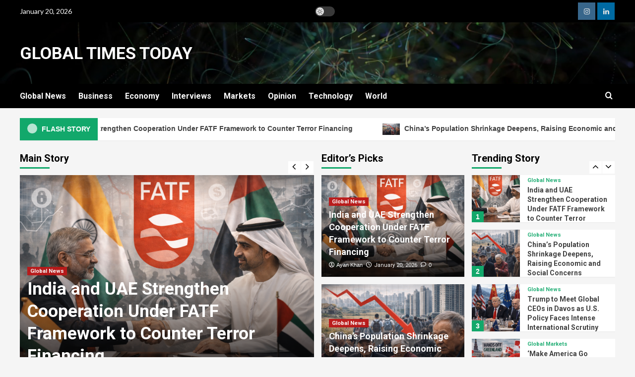

--- FILE ---
content_type: text/html; charset=UTF-8
request_url: https://globaltimestoday.com/
body_size: 40737
content:
<!doctype html>
<html lang="en-US"   prefix="og: https://ogp.me/ns#">

<head>
  <meta charset="UTF-8">
  <meta name="viewport" content="width=device-width, initial-scale=1">
  <link rel="profile" href="http://gmpg.org/xfn/11">
  <link rel='preload' href='https://fonts.googleapis.com/css?family=Source%2BSans%2BPro%3A400%2C700%7CLato%3A400%2C700&#038;subset=latin&#038;display=swap' as='style' onload="this.onload=null;this.rel='stylesheet'" type='text/css' media='all' crossorigin='anonymous'>
<link rel='preconnect' href='https://fonts.googleapis.com' crossorigin='anonymous'>
<link rel='preconnect' href='https://fonts.gstatic.com' crossorigin='anonymous'>

<!-- Search Engine Optimization by Rank Math - https://rankmath.com/ -->
<title>Home - Global Times Today</title>
<meta name="robots" content="index, follow, max-snippet:-1, max-video-preview:-1, max-image-preview:large"/>
<link rel="canonical" href="https://globaltimestoday.com/" />
<meta property="og:locale" content="en_US" />
<meta property="og:type" content="website" />
<meta property="og:title" content="Home - Global Times Today" />
<meta property="og:url" content="https://globaltimestoday.com/" />
<meta property="og:site_name" content="globaltimestoday.com" />
<meta name="twitter:card" content="summary_large_image" />
<meta name="twitter:title" content="Home - Global Times Today" />
<meta name="twitter:label1" content="Written by" />
<meta name="twitter:data1" content="askdigitalarif@gmail.com" />
<meta name="twitter:label2" content="Time to read" />
<meta name="twitter:data2" content="Less than a minute" />
<!-- /Rank Math WordPress SEO plugin -->

<link rel='dns-prefetch' href='//fonts.googleapis.com' />
<link rel='preconnect' href='https://fonts.googleapis.com' />
<link rel='preconnect' href='https://fonts.gstatic.com' />
<link rel="alternate" type="application/rss+xml" title="Global Times Today &raquo; Feed" href="https://globaltimestoday.com/feed/" />
<link rel="alternate" type="application/rss+xml" title="Global Times Today &raquo; Comments Feed" href="https://globaltimestoday.com/comments/feed/" />
<link rel="alternate" title="oEmbed (JSON)" type="application/json+oembed" href="https://globaltimestoday.com/wp-json/oembed/1.0/embed?url=https%3A%2F%2Fglobaltimestoday.com%2F" />
<link rel="alternate" title="oEmbed (XML)" type="text/xml+oembed" href="https://globaltimestoday.com/wp-json/oembed/1.0/embed?url=https%3A%2F%2Fglobaltimestoday.com%2F&#038;format=xml" />
<style id='wp-img-auto-sizes-contain-inline-css' type='text/css'>
img:is([sizes=auto i],[sizes^="auto," i]){contain-intrinsic-size:3000px 1500px}
/*# sourceURL=wp-img-auto-sizes-contain-inline-css */
</style>

<style id='wp-emoji-styles-inline-css' type='text/css'>

	img.wp-smiley, img.emoji {
		display: inline !important;
		border: none !important;
		box-shadow: none !important;
		height: 1em !important;
		width: 1em !important;
		margin: 0 0.07em !important;
		vertical-align: -0.1em !important;
		background: none !important;
		padding: 0 !important;
	}
/*# sourceURL=wp-emoji-styles-inline-css */
</style>
<style id='wp-block-library-inline-css' type='text/css'>
:root{--wp-block-synced-color:#7a00df;--wp-block-synced-color--rgb:122,0,223;--wp-bound-block-color:var(--wp-block-synced-color);--wp-editor-canvas-background:#ddd;--wp-admin-theme-color:#007cba;--wp-admin-theme-color--rgb:0,124,186;--wp-admin-theme-color-darker-10:#006ba1;--wp-admin-theme-color-darker-10--rgb:0,107,160.5;--wp-admin-theme-color-darker-20:#005a87;--wp-admin-theme-color-darker-20--rgb:0,90,135;--wp-admin-border-width-focus:2px}@media (min-resolution:192dpi){:root{--wp-admin-border-width-focus:1.5px}}.wp-element-button{cursor:pointer}:root .has-very-light-gray-background-color{background-color:#eee}:root .has-very-dark-gray-background-color{background-color:#313131}:root .has-very-light-gray-color{color:#eee}:root .has-very-dark-gray-color{color:#313131}:root .has-vivid-green-cyan-to-vivid-cyan-blue-gradient-background{background:linear-gradient(135deg,#00d084,#0693e3)}:root .has-purple-crush-gradient-background{background:linear-gradient(135deg,#34e2e4,#4721fb 50%,#ab1dfe)}:root .has-hazy-dawn-gradient-background{background:linear-gradient(135deg,#faaca8,#dad0ec)}:root .has-subdued-olive-gradient-background{background:linear-gradient(135deg,#fafae1,#67a671)}:root .has-atomic-cream-gradient-background{background:linear-gradient(135deg,#fdd79a,#004a59)}:root .has-nightshade-gradient-background{background:linear-gradient(135deg,#330968,#31cdcf)}:root .has-midnight-gradient-background{background:linear-gradient(135deg,#020381,#2874fc)}:root{--wp--preset--font-size--normal:16px;--wp--preset--font-size--huge:42px}.has-regular-font-size{font-size:1em}.has-larger-font-size{font-size:2.625em}.has-normal-font-size{font-size:var(--wp--preset--font-size--normal)}.has-huge-font-size{font-size:var(--wp--preset--font-size--huge)}.has-text-align-center{text-align:center}.has-text-align-left{text-align:left}.has-text-align-right{text-align:right}.has-fit-text{white-space:nowrap!important}#end-resizable-editor-section{display:none}.aligncenter{clear:both}.items-justified-left{justify-content:flex-start}.items-justified-center{justify-content:center}.items-justified-right{justify-content:flex-end}.items-justified-space-between{justify-content:space-between}.screen-reader-text{border:0;clip-path:inset(50%);height:1px;margin:-1px;overflow:hidden;padding:0;position:absolute;width:1px;word-wrap:normal!important}.screen-reader-text:focus{background-color:#ddd;clip-path:none;color:#444;display:block;font-size:1em;height:auto;left:5px;line-height:normal;padding:15px 23px 14px;text-decoration:none;top:5px;width:auto;z-index:100000}html :where(.has-border-color){border-style:solid}html :where([style*=border-top-color]){border-top-style:solid}html :where([style*=border-right-color]){border-right-style:solid}html :where([style*=border-bottom-color]){border-bottom-style:solid}html :where([style*=border-left-color]){border-left-style:solid}html :where([style*=border-width]){border-style:solid}html :where([style*=border-top-width]){border-top-style:solid}html :where([style*=border-right-width]){border-right-style:solid}html :where([style*=border-bottom-width]){border-bottom-style:solid}html :where([style*=border-left-width]){border-left-style:solid}html :where(img[class*=wp-image-]){height:auto;max-width:100%}:where(figure){margin:0 0 1em}html :where(.is-position-sticky){--wp-admin--admin-bar--position-offset:var(--wp-admin--admin-bar--height,0px)}@media screen and (max-width:600px){html :where(.is-position-sticky){--wp-admin--admin-bar--position-offset:0px}}

/*# sourceURL=wp-block-library-inline-css */
</style><style id='global-styles-inline-css' type='text/css'>
:root{--wp--preset--aspect-ratio--square: 1;--wp--preset--aspect-ratio--4-3: 4/3;--wp--preset--aspect-ratio--3-4: 3/4;--wp--preset--aspect-ratio--3-2: 3/2;--wp--preset--aspect-ratio--2-3: 2/3;--wp--preset--aspect-ratio--16-9: 16/9;--wp--preset--aspect-ratio--9-16: 9/16;--wp--preset--color--black: #000000;--wp--preset--color--cyan-bluish-gray: #abb8c3;--wp--preset--color--white: #ffffff;--wp--preset--color--pale-pink: #f78da7;--wp--preset--color--vivid-red: #cf2e2e;--wp--preset--color--luminous-vivid-orange: #ff6900;--wp--preset--color--luminous-vivid-amber: #fcb900;--wp--preset--color--light-green-cyan: #7bdcb5;--wp--preset--color--vivid-green-cyan: #00d084;--wp--preset--color--pale-cyan-blue: #8ed1fc;--wp--preset--color--vivid-cyan-blue: #0693e3;--wp--preset--color--vivid-purple: #9b51e0;--wp--preset--gradient--vivid-cyan-blue-to-vivid-purple: linear-gradient(135deg,rgb(6,147,227) 0%,rgb(155,81,224) 100%);--wp--preset--gradient--light-green-cyan-to-vivid-green-cyan: linear-gradient(135deg,rgb(122,220,180) 0%,rgb(0,208,130) 100%);--wp--preset--gradient--luminous-vivid-amber-to-luminous-vivid-orange: linear-gradient(135deg,rgb(252,185,0) 0%,rgb(255,105,0) 100%);--wp--preset--gradient--luminous-vivid-orange-to-vivid-red: linear-gradient(135deg,rgb(255,105,0) 0%,rgb(207,46,46) 100%);--wp--preset--gradient--very-light-gray-to-cyan-bluish-gray: linear-gradient(135deg,rgb(238,238,238) 0%,rgb(169,184,195) 100%);--wp--preset--gradient--cool-to-warm-spectrum: linear-gradient(135deg,rgb(74,234,220) 0%,rgb(151,120,209) 20%,rgb(207,42,186) 40%,rgb(238,44,130) 60%,rgb(251,105,98) 80%,rgb(254,248,76) 100%);--wp--preset--gradient--blush-light-purple: linear-gradient(135deg,rgb(255,206,236) 0%,rgb(152,150,240) 100%);--wp--preset--gradient--blush-bordeaux: linear-gradient(135deg,rgb(254,205,165) 0%,rgb(254,45,45) 50%,rgb(107,0,62) 100%);--wp--preset--gradient--luminous-dusk: linear-gradient(135deg,rgb(255,203,112) 0%,rgb(199,81,192) 50%,rgb(65,88,208) 100%);--wp--preset--gradient--pale-ocean: linear-gradient(135deg,rgb(255,245,203) 0%,rgb(182,227,212) 50%,rgb(51,167,181) 100%);--wp--preset--gradient--electric-grass: linear-gradient(135deg,rgb(202,248,128) 0%,rgb(113,206,126) 100%);--wp--preset--gradient--midnight: linear-gradient(135deg,rgb(2,3,129) 0%,rgb(40,116,252) 100%);--wp--preset--font-size--small: 13px;--wp--preset--font-size--medium: 20px;--wp--preset--font-size--large: 36px;--wp--preset--font-size--x-large: 42px;--wp--preset--spacing--20: 0.44rem;--wp--preset--spacing--30: 0.67rem;--wp--preset--spacing--40: 1rem;--wp--preset--spacing--50: 1.5rem;--wp--preset--spacing--60: 2.25rem;--wp--preset--spacing--70: 3.38rem;--wp--preset--spacing--80: 5.06rem;--wp--preset--shadow--natural: 6px 6px 9px rgba(0, 0, 0, 0.2);--wp--preset--shadow--deep: 12px 12px 50px rgba(0, 0, 0, 0.4);--wp--preset--shadow--sharp: 6px 6px 0px rgba(0, 0, 0, 0.2);--wp--preset--shadow--outlined: 6px 6px 0px -3px rgb(255, 255, 255), 6px 6px rgb(0, 0, 0);--wp--preset--shadow--crisp: 6px 6px 0px rgb(0, 0, 0);}:root { --wp--style--global--content-size: 800px;--wp--style--global--wide-size: 1200px; }:where(body) { margin: 0; }.wp-site-blocks > .alignleft { float: left; margin-right: 2em; }.wp-site-blocks > .alignright { float: right; margin-left: 2em; }.wp-site-blocks > .aligncenter { justify-content: center; margin-left: auto; margin-right: auto; }:where(.wp-site-blocks) > * { margin-block-start: 24px; margin-block-end: 0; }:where(.wp-site-blocks) > :first-child { margin-block-start: 0; }:where(.wp-site-blocks) > :last-child { margin-block-end: 0; }:root { --wp--style--block-gap: 24px; }:root :where(.is-layout-flow) > :first-child{margin-block-start: 0;}:root :where(.is-layout-flow) > :last-child{margin-block-end: 0;}:root :where(.is-layout-flow) > *{margin-block-start: 24px;margin-block-end: 0;}:root :where(.is-layout-constrained) > :first-child{margin-block-start: 0;}:root :where(.is-layout-constrained) > :last-child{margin-block-end: 0;}:root :where(.is-layout-constrained) > *{margin-block-start: 24px;margin-block-end: 0;}:root :where(.is-layout-flex){gap: 24px;}:root :where(.is-layout-grid){gap: 24px;}.is-layout-flow > .alignleft{float: left;margin-inline-start: 0;margin-inline-end: 2em;}.is-layout-flow > .alignright{float: right;margin-inline-start: 2em;margin-inline-end: 0;}.is-layout-flow > .aligncenter{margin-left: auto !important;margin-right: auto !important;}.is-layout-constrained > .alignleft{float: left;margin-inline-start: 0;margin-inline-end: 2em;}.is-layout-constrained > .alignright{float: right;margin-inline-start: 2em;margin-inline-end: 0;}.is-layout-constrained > .aligncenter{margin-left: auto !important;margin-right: auto !important;}.is-layout-constrained > :where(:not(.alignleft):not(.alignright):not(.alignfull)){max-width: var(--wp--style--global--content-size);margin-left: auto !important;margin-right: auto !important;}.is-layout-constrained > .alignwide{max-width: var(--wp--style--global--wide-size);}body .is-layout-flex{display: flex;}.is-layout-flex{flex-wrap: wrap;align-items: center;}.is-layout-flex > :is(*, div){margin: 0;}body .is-layout-grid{display: grid;}.is-layout-grid > :is(*, div){margin: 0;}body{padding-top: 0px;padding-right: 0px;padding-bottom: 0px;padding-left: 0px;}a:where(:not(.wp-element-button)){text-decoration: none;}:root :where(.wp-element-button, .wp-block-button__link){background-color: #32373c;border-width: 0;color: #fff;font-family: inherit;font-size: inherit;font-style: inherit;font-weight: inherit;letter-spacing: inherit;line-height: inherit;padding-top: calc(0.667em + 2px);padding-right: calc(1.333em + 2px);padding-bottom: calc(0.667em + 2px);padding-left: calc(1.333em + 2px);text-decoration: none;text-transform: inherit;}.has-black-color{color: var(--wp--preset--color--black) !important;}.has-cyan-bluish-gray-color{color: var(--wp--preset--color--cyan-bluish-gray) !important;}.has-white-color{color: var(--wp--preset--color--white) !important;}.has-pale-pink-color{color: var(--wp--preset--color--pale-pink) !important;}.has-vivid-red-color{color: var(--wp--preset--color--vivid-red) !important;}.has-luminous-vivid-orange-color{color: var(--wp--preset--color--luminous-vivid-orange) !important;}.has-luminous-vivid-amber-color{color: var(--wp--preset--color--luminous-vivid-amber) !important;}.has-light-green-cyan-color{color: var(--wp--preset--color--light-green-cyan) !important;}.has-vivid-green-cyan-color{color: var(--wp--preset--color--vivid-green-cyan) !important;}.has-pale-cyan-blue-color{color: var(--wp--preset--color--pale-cyan-blue) !important;}.has-vivid-cyan-blue-color{color: var(--wp--preset--color--vivid-cyan-blue) !important;}.has-vivid-purple-color{color: var(--wp--preset--color--vivid-purple) !important;}.has-black-background-color{background-color: var(--wp--preset--color--black) !important;}.has-cyan-bluish-gray-background-color{background-color: var(--wp--preset--color--cyan-bluish-gray) !important;}.has-white-background-color{background-color: var(--wp--preset--color--white) !important;}.has-pale-pink-background-color{background-color: var(--wp--preset--color--pale-pink) !important;}.has-vivid-red-background-color{background-color: var(--wp--preset--color--vivid-red) !important;}.has-luminous-vivid-orange-background-color{background-color: var(--wp--preset--color--luminous-vivid-orange) !important;}.has-luminous-vivid-amber-background-color{background-color: var(--wp--preset--color--luminous-vivid-amber) !important;}.has-light-green-cyan-background-color{background-color: var(--wp--preset--color--light-green-cyan) !important;}.has-vivid-green-cyan-background-color{background-color: var(--wp--preset--color--vivid-green-cyan) !important;}.has-pale-cyan-blue-background-color{background-color: var(--wp--preset--color--pale-cyan-blue) !important;}.has-vivid-cyan-blue-background-color{background-color: var(--wp--preset--color--vivid-cyan-blue) !important;}.has-vivid-purple-background-color{background-color: var(--wp--preset--color--vivid-purple) !important;}.has-black-border-color{border-color: var(--wp--preset--color--black) !important;}.has-cyan-bluish-gray-border-color{border-color: var(--wp--preset--color--cyan-bluish-gray) !important;}.has-white-border-color{border-color: var(--wp--preset--color--white) !important;}.has-pale-pink-border-color{border-color: var(--wp--preset--color--pale-pink) !important;}.has-vivid-red-border-color{border-color: var(--wp--preset--color--vivid-red) !important;}.has-luminous-vivid-orange-border-color{border-color: var(--wp--preset--color--luminous-vivid-orange) !important;}.has-luminous-vivid-amber-border-color{border-color: var(--wp--preset--color--luminous-vivid-amber) !important;}.has-light-green-cyan-border-color{border-color: var(--wp--preset--color--light-green-cyan) !important;}.has-vivid-green-cyan-border-color{border-color: var(--wp--preset--color--vivid-green-cyan) !important;}.has-pale-cyan-blue-border-color{border-color: var(--wp--preset--color--pale-cyan-blue) !important;}.has-vivid-cyan-blue-border-color{border-color: var(--wp--preset--color--vivid-cyan-blue) !important;}.has-vivid-purple-border-color{border-color: var(--wp--preset--color--vivid-purple) !important;}.has-vivid-cyan-blue-to-vivid-purple-gradient-background{background: var(--wp--preset--gradient--vivid-cyan-blue-to-vivid-purple) !important;}.has-light-green-cyan-to-vivid-green-cyan-gradient-background{background: var(--wp--preset--gradient--light-green-cyan-to-vivid-green-cyan) !important;}.has-luminous-vivid-amber-to-luminous-vivid-orange-gradient-background{background: var(--wp--preset--gradient--luminous-vivid-amber-to-luminous-vivid-orange) !important;}.has-luminous-vivid-orange-to-vivid-red-gradient-background{background: var(--wp--preset--gradient--luminous-vivid-orange-to-vivid-red) !important;}.has-very-light-gray-to-cyan-bluish-gray-gradient-background{background: var(--wp--preset--gradient--very-light-gray-to-cyan-bluish-gray) !important;}.has-cool-to-warm-spectrum-gradient-background{background: var(--wp--preset--gradient--cool-to-warm-spectrum) !important;}.has-blush-light-purple-gradient-background{background: var(--wp--preset--gradient--blush-light-purple) !important;}.has-blush-bordeaux-gradient-background{background: var(--wp--preset--gradient--blush-bordeaux) !important;}.has-luminous-dusk-gradient-background{background: var(--wp--preset--gradient--luminous-dusk) !important;}.has-pale-ocean-gradient-background{background: var(--wp--preset--gradient--pale-ocean) !important;}.has-electric-grass-gradient-background{background: var(--wp--preset--gradient--electric-grass) !important;}.has-midnight-gradient-background{background: var(--wp--preset--gradient--midnight) !important;}.has-small-font-size{font-size: var(--wp--preset--font-size--small) !important;}.has-medium-font-size{font-size: var(--wp--preset--font-size--medium) !important;}.has-large-font-size{font-size: var(--wp--preset--font-size--large) !important;}.has-x-large-font-size{font-size: var(--wp--preset--font-size--x-large) !important;}
/*# sourceURL=global-styles-inline-css */
</style>

<link rel='stylesheet' id='blockspare-frontend-block-style-css-css' href='https://globaltimestoday.com/wp-content/plugins/blockspare/dist/style-blocks.css?ver=6.9' type='text/css' media='all' />
<link rel='stylesheet' id='blockspare-frontend-banner-style-css-css' href='https://globaltimestoday.com/wp-content/plugins/blockspare/dist/style-banner_group.css?ver=6.9' type='text/css' media='all' />
<link rel='stylesheet' id='fontawesome-css' href='https://globaltimestoday.com/wp-content/plugins/blockspare/assets/fontawesome/css/all.css?ver=6.9' type='text/css' media='all' />
<link rel='stylesheet' id='hostinger-reach-subscription-block-css' href='https://globaltimestoday.com/wp-content/plugins/hostinger-reach/frontend/dist/blocks/subscription.css?ver=1765728099' type='text/css' media='all' />
<link rel='stylesheet' id='newsment-google-fonts-css' href='https://fonts.googleapis.com/css?family=Roboto:100,300,400,500,700' type='text/css' media='all' />
<link rel='stylesheet' id='bootstrap-css' href='https://globaltimestoday.com/wp-content/themes/covernews/assets/bootstrap/css/bootstrap.min.css?ver=6.9' type='text/css' media='all' />
<link rel='stylesheet' id='covernews-style-css' href='https://globaltimestoday.com/wp-content/themes/covernews/style.min.css?ver=1.1.3' type='text/css' media='all' />
<link rel='stylesheet' id='newsment-css' href='https://globaltimestoday.com/wp-content/themes/newsment/style.css?ver=1.1.3' type='text/css' media='all' />
<link rel='stylesheet' id='covernews-google-fonts-css' href='https://fonts.googleapis.com/css?family=Source%2BSans%2BPro%3A400%2C700%7CLato%3A400%2C700&#038;subset=latin&#038;display=swap' type='text/css' media='all' />
<link rel='stylesheet' id='covernews-icons-css' href='https://globaltimestoday.com/wp-content/themes/covernews/assets/icons/style.css?ver=6.9' type='text/css' media='all' />
<link rel='stylesheet' id='slick-css' href='https://globaltimestoday.com/wp-content/plugins/blockspare/assets/slick/css/slick.css?ver=6.9' type='text/css' media='all' />
<link rel='stylesheet' id='covernews_header_builder-css' href='https://globaltimestoday.com/wp-content/themes/covernews/assets/css/header-builder.css' type='text/css' media='all' />
<script type="text/javascript" src="https://globaltimestoday.com/wp-includes/js/jquery/jquery.min.js?ver=3.7.1" id="jquery-core-js"></script>
<script type="text/javascript" src="https://globaltimestoday.com/wp-includes/js/jquery/jquery-migrate.min.js?ver=3.4.1" id="jquery-migrate-js"></script>
<script type="text/javascript" src="https://globaltimestoday.com/wp-content/plugins/blockspare/assets/js/countup/waypoints.min.js?ver=6.9" id="waypoint-js"></script>
<script type="text/javascript" src="https://globaltimestoday.com/wp-content/plugins/blockspare/assets/js/countup/jquery.counterup.min.js?ver=1" id="countup-js"></script>

<!-- OG: 3.3.8 -->
<meta property="og:image" content="https://globaltimestoday.com/wp-content/uploads/2025/12/Global-Times-Today-1.png"><meta property="og:description" content="Home"><meta property="og:type" content="article"><meta property="og:locale" content="en_US"><meta property="og:site_name" content="Global Times Today"><meta property="og:title" content="Home"><meta property="og:url" content="https://globaltimestoday.com/"><meta property="og:updated_time" content="2018-07-18T11:55:09+00:00">
<meta property="article:published_time" content="2018-07-18T11:55:09+00:00"><meta property="article:modified_time" content="2018-07-18T11:55:09+00:00"><meta property="article:author:username" content="askdigitalarif@gmail.com">
<meta property="twitter:partner" content="ogwp"><meta property="twitter:card" content="summary"><meta property="twitter:title" content="Home"><meta property="twitter:description" content="Home"><meta property="twitter:url" content="https://globaltimestoday.com/"><meta property="twitter:label1" content="Reading time"><meta property="twitter:data1" content="Less than a minute">
<meta  content="https://globaltimestoday.com/wp-content/uploads/2025/12/Global-Times-Today-1.png"><meta  content="Home"><meta  content="Home"><meta  content="2018-07-18"><meta  content="2018-07-18T11:55:09+00:00">
<meta property="profile:username" content="askdigitalarif@gmail.com">
<!-- /OG -->

<link rel="https://api.w.org/" href="https://globaltimestoday.com/wp-json/" /><link rel="alternate" title="JSON" type="application/json" href="https://globaltimestoday.com/wp-json/wp/v2/pages/37" /><link rel="EditURI" type="application/rsd+xml" title="RSD" href="https://globaltimestoday.com/xmlrpc.php?rsd" />
<meta name="generator" content="WordPress 6.9" />
<link rel='shortlink' href='https://globaltimestoday.com/' />


<!-- This site is optimized with the Schema plugin v1.7.9.6 - https://schema.press -->
<script type="application/ld+json">[{"@context":"http:\/\/schema.org\/","@type":"WPHeader","url":"https:\/\/globaltimestoday.com","headline":"Global Times Today","description":""},{"@context":"http:\/\/schema.org\/","@type":"WPFooter","url":"https:\/\/globaltimestoday.com","headline":"Global Times Today","description":"","copyrightYear":"2018"}]</script>



<!-- This site is optimized with the Schema plugin v1.7.9.6 - https://schema.press -->
<script type="application/ld+json">{"@context":"https:\/\/schema.org","@type":"Organization","@id":"https:\/\/globaltimestoday.com\/#organization","name":"Global Times Today","url":"https:\/\/globaltimestoday.com\/","logo":{"@type":"ImageObject","url":"https:\/\/globaltimestoday.com\/wp-content\/uploads\/2025\/12\/Global-Times-Today-1.png","width":500,"height":500,"@id":"https:\/\/globaltimestoday.com\/#logo"}}</script>


<script type="application/ld+json">
{
  "@context": "https://schema.org",
  "@type": "WebSite",
  "@id": "#website",
  "name": "Global Times Today",
  "url": "https://globaltimestoday.com/",
  "potentialAction": {
    "@type": "SearchAction",
    "target": "https://globaltimestoday.com/?s={search_term_string}",
    "query-input": "required name=search_term_string"
  }
}
</script>

<link rel="preload" href="https://globaltimestoday.com/wp-content/themes/newsment/assets/img/default-header-image.jpeg" as="image">
<!-- Schema & Structured Data For WP v1.53 - -->
<script type="application/ld+json" class="saswp-schema-markup-output">
[{"@context":"https:\/\/schema.org\/","@type":"Organization","@id":"https:\/\/globaltimestoday.com#Organization","name":"Global Times Today","url":"https:\/\/globaltimestoday.com","sameAs":[]}]
</script>

        <style type="text/css">
                        .site-title a,
            .site-header .site-branding .site-title a:visited,
            .site-header .site-branding .site-title a:hover,
            .site-description {
                color: #ffffff            }

            body.aft-dark-mode .site-title a,
      body.aft-dark-mode .site-header .site-branding .site-title a:visited,
      body.aft-dark-mode .site-header .site-branding .site-title a:hover,
      body.aft-dark-mode .site-description {
        color: #ffffff;
      }

            .site-branding .site-title {
                font-size: 34px;
            }

            @media only screen and (max-width: 640px) {
                .header-layout-3 .site-header .site-branding .site-title,
                .site-branding .site-title {
                    font-size: 60px;

                }
              }   

           @media only screen and (max-width: 375px) {
               .header-layout-3 .site-header .site-branding .site-title,
               .site-branding .site-title {
                        font-size: 50px;

                    }
                }
                
                    .elementor-template-full-width .elementor-section.elementor-section-full_width > .elementor-container,
        .elementor-template-full-width .elementor-section.elementor-section-boxed > .elementor-container{
            max-width: 1200px;
        }
        @media (min-width: 1600px){
            .elementor-template-full-width .elementor-section.elementor-section-full_width > .elementor-container,
            .elementor-template-full-width .elementor-section.elementor-section-boxed > .elementor-container{
                max-width: 1600px;
            }
        }
        
        .align-content-left .elementor-section-stretched,
        .align-content-right .elementor-section-stretched {
            max-width: 100%;
            left: 0 !important;
        }


        </style>
        <style type="text/css" id="custom-background-css">
body.custom-background { background-color: #f5f5f5; }
</style>
	

<!-- This site is optimized with the Schema plugin v1.7.9.6 - https://schema.press -->
<script type="application/ld+json">{
    "@context": "http://schema.org",
    "@type": "BreadcrumbList",
    "itemListElement": [
        {
            "@type": "ListItem",
            "position": 1,
            "item": {
                "@id": "https://globaltimestoday.com",
                "name": "Home"
            }
        }
    ]
}</script>

<link rel="icon" href="https://globaltimestoday.com/wp-content/uploads/2025/12/Global-Times-Today-1-150x150.png" sizes="32x32" />
<link rel="icon" href="https://globaltimestoday.com/wp-content/uploads/2025/12/Global-Times-Today-1-300x300.png" sizes="192x192" />
<link rel="apple-touch-icon" href="https://globaltimestoday.com/wp-content/uploads/2025/12/Global-Times-Today-1-300x300.png" />
<meta name="msapplication-TileImage" content="https://globaltimestoday.com/wp-content/uploads/2025/12/Global-Times-Today-1-300x300.png" />
<meta name="google-site-verification" content="6qLrQHY3yyCerWZsMjaPRBZ6DwWLok_d10VkJ60gqro" />
</head>

<body class="home wp-singular page-template page-template-tmpl-front-page page-template-tmpl-front-page-php page page-id-37 custom-background wp-embed-responsive wp-theme-covernews wp-child-theme-newsment default-content-layout archive-layout-grid scrollup-sticky-header aft-sticky-header aft-sticky-sidebar default aft-container-default aft-main-banner-slider-editors-picks-trending single-content-mode-default header-image-default align-content-left">
  
  
  <div id="page" class="site">
    <a class="skip-link screen-reader-text" href="#content">Skip to content</a>

        <div class="header-layout-1">
      <header id="masthead" class="site-header">
        
        <div class="top-masthead">

          <div class="container">
            <div class="row">
              <div class="top-bar-flex">

                <div class="top-bar-left col-3"> 
                          <div class="athfb-column athfb-column-left">
    <span class="topbar-date">January 20, 2026</span>



    </div>
                        </div>                <div class="top-bar-center col-3"> 
                  <div class="athfb-column athfb-column-left">    <div id="aft-dark-light-mode-wrap">
      <a href="javascript:void(0)" class="default" data-site-mode="default" id="aft-dark-light-mode-btn">
        <span class="aft-icon-circle">Light/Dark Button</span>
      </a>
    </div>
    </div>
                        </div>                <div class="top-bar-right col-3"> 
                  <div class="athfb-column athfb-column-left"><div class="social-navigation"><ul id="social-menu" class="menu"><li id="menu-item-47" class="menu-item menu-item-type-custom menu-item-object-custom menu-item-47"><a href="https://www.instagram.com/globaltimestoday/"><span class="screen-reader-text">Instagram</span></a></li>
<li id="menu-item-48" class="menu-item menu-item-type-custom menu-item-object-custom menu-item-48"><a href="https://www.linkedin.com/company/global-times-today/"><span class="screen-reader-text">Linkedin</span></a></li>
</ul></div>  </div>
                        </div>              </div>
            </div>
          </div>
        </div>



      
        <div class="masthead-banner data-bg" data-background="https://globaltimestoday.com/wp-content/themes/newsment/assets/img/default-header-image.jpeg">
          <div class="container">
            <div class="row">
              <div class="af-middle-container">


                <div class="main-bar-left">
    <div class="site-branding">
              <h1 class="site-title font-family-1">
          <a href="https://globaltimestoday.com/"
            rel="home">Global Times Today</a>
        </h1>
      
          </div>
    </div>
                <div class="main-bar-center"></div>
                <div class="main-bar-right">        <div class="banner-promotions-wrapper">
                            <div class="promotion-section">
                    <a href="" target="_blank">
                                            </a>
                </div>
            
        </div>
        <!-- Trending line END -->
    </div>
              </div>
            </div>
          </div>
        </div>

              <nav id="site-navigation" class="main-navigation">
          <div class="container">
            <div class="row">
              <div class="kol-12 bottom-bar-flex">
                <div class="bottom-bar-left">

    <div class="navigation-container">
      <div class="main-navigation">
        <span class="toggle-menu" aria-controls="primary-menu" aria-expanded="false">
          <a href="javascript:void(0)" class="aft-void-menu">
            <span class="screen-reader-text">Primary Menu</span>
            <i class="ham"></i>
          </a>
        </span>
        <span class="af-mobile-site-title-wrap">
                    <p class="site-title font-family-1">
            <a href="https://globaltimestoday.com/"
              rel="home">Global Times Today</a>
          </p>
        </span>
        <div class="menu main-menu"><ul id="primary-menu" class="menu"><li id="menu-item-837" class="menu-item menu-item-type-taxonomy menu-item-object-category menu-item-837"><a href="https://globaltimestoday.com/category/global-news/">Global News</a></li>
<li id="menu-item-835" class="menu-item menu-item-type-taxonomy menu-item-object-category menu-item-835"><a href="https://globaltimestoday.com/category/business/">Business</a></li>
<li id="menu-item-836" class="menu-item menu-item-type-taxonomy menu-item-object-category menu-item-836"><a href="https://globaltimestoday.com/category/economy/">Economy</a></li>
<li id="menu-item-838" class="menu-item menu-item-type-taxonomy menu-item-object-category menu-item-838"><a href="https://globaltimestoday.com/category/interviews/">Interviews</a></li>
<li id="menu-item-839" class="menu-item menu-item-type-taxonomy menu-item-object-category menu-item-839"><a href="https://globaltimestoday.com/category/markets/">Markets</a></li>
<li id="menu-item-840" class="menu-item menu-item-type-taxonomy menu-item-object-category menu-item-840"><a href="https://globaltimestoday.com/category/opinion/">Opinion</a></li>
<li id="menu-item-841" class="menu-item menu-item-type-taxonomy menu-item-object-category menu-item-841"><a href="https://globaltimestoday.com/category/technology/">Technology</a></li>
<li id="menu-item-842" class="menu-item menu-item-type-taxonomy menu-item-object-category menu-item-842"><a href="https://globaltimestoday.com/category/world/">World</a></li>
</ul></div>      </div>
    </div>
    </div>
                <div class="bottom-bar-center "></div>
                <div class="bottom-bar-right ">      <div class="cart-search">
        <div class="af-search-wrap">
          <div class="search-overlay">
            <a href="#" title="Search" class="search-icon">
              <i class="covernews-icon-search"></i>
            </a>
            <div class="af-search-form">
              <form role="search" method="get" class="search-form" action="https://globaltimestoday.com/">
				<label>
					<span class="screen-reader-text">Search for:</span>
					<input type="search" class="search-field" placeholder="Search &hellip;" value="" name="s" />
				</label>
				<input type="submit" class="search-submit" value="Search" />
			</form>            </div>
          </div>
        </div>
      </div>

    </div>              </div>
            </div>
          </div>
        </nav>

      </header>
    </div>
  
    <section class="af-blocks">

      <div class="container af-main-banner default-section-slider aft-banner-1 order-1">
        <div class="row">
                      <div class="banner-exclusive-posts-wrapper clearfix">

                
                <div class="exclusive-posts">
                    <div class="exclusive-now primary-color">
                        <div class="alert-spinner">
                            <div class="double-bounce1"></div>
                            <div class="double-bounce2"></div>
                        </div>
                        <strong>Flash Story</strong>
                    </div>
                    <div class="exclusive-slides" dir="ltr">
                                                <div class='marquee flash-slide-left' data-speed='80000' data-gap='0' data-duplicated='true' data-direction='left'>
                                                            <a href="https://globaltimestoday.com/news-india-uae-strengthen-fatf-cooperation-counter-terror-financing/">
                                                                            <img src="https://globaltimestoday.com/wp-content/uploads/2026/01/154f5f42-bcbb-406c-a3ba-6bb96e3e2304.png" alt="India and UAE Strengthen Cooperation Under FATF Framework to Counter Terror Financing">
                                                                        India and UAE Strengthen Cooperation Under FATF Framework to Counter Terror Financing                                </a>
                                                            <a href="https://globaltimestoday.com/chinas-population-shrinkage-deepens-raising-economic-and-social-concerns/">
                                                                            <img src="https://globaltimestoday.com/wp-content/uploads/2026/01/a93daab1-a9c7-4f82-b0dd-f296e9be7cea.png" alt="China’s Population Shrinkage Deepens, Raising Economic and Social Concerns">
                                                                        China’s Population Shrinkage Deepens, Raising Economic and Social Concerns                                </a>
                                                            <a href="https://globaltimestoday.com/news-trump-meets-global-ceos-davos-us-policy-scrutiny/">
                                                                            <img src="https://globaltimestoday.com/wp-content/uploads/2026/01/0aa92a84-3633-4363-992b-e67f740e0f55.png" alt="Trump to Meet Global CEOs in Davos as U.S. Policy Faces Intense International Scrutiny">
                                                                        Trump to Meet Global CEOs in Davos as U.S. Policy Faces Intense International Scrutiny                                </a>
                                                            <a href="https://globaltimestoday.com/news-make-america-go-away-spoof-maga-caps-denmark-greenland/">
                                                                            <img src="https://globaltimestoday.com/wp-content/uploads/2026/01/ddc3e52c-8955-4514-a29d-b19d7faa0f69.png" alt="‘Make America Go Away’: Spoof MAGA Caps Gain Popularity as Denmark Protests Greenland Crisis">
                                                                        ‘Make America Go Away’: Spoof MAGA Caps Gain Popularity as Denmark Protests Greenland Crisis                                </a>
                                                            <a href="https://globaltimestoday.com/news-us-catholic-cardinals-urge-moral-foreign-policy-trump/">
                                                                            <img src="https://globaltimestoday.com/wp-content/uploads/2026/01/56ce33cd-fb6e-4d4e-8eff-7cfe6ed6a8d3.png" alt="U.S. Catholic Cardinals Urge Trump Administration to Embrace Moral Foreign Policy">
                                                                        U.S. Catholic Cardinals Urge Trump Administration to Embrace Moral Foreign Policy                                </a>
                                                    </div>
                    </div>
                </div>
            </div>
            <!-- Excluive line END -->
                                  <div class="for-main-row">
              <div class="main-story-wrapper col-sm-6">
                    <h2 class="widget-title header-after1">
      <span class="header-after ">
                Main Story      </span>
    </h2>
                <div class="main-slider-wrapper">
                  <div class="main-slider full-slider-mode">
                                            <figure class="slick-item">
                          <div class="data-bg-hover data-bg-slide read-bg-img">
                            <a class="aft-slide-items" href="https://globaltimestoday.com/news-india-uae-strengthen-fatf-cooperation-counter-terror-financing/"
                              aria-label="India and UAE Strengthen Cooperation Under FATF Framework to Counter Terror Financing">
                              <img width="640" height="427" src="https://globaltimestoday.com/wp-content/uploads/2026/01/154f5f42-bcbb-406c-a3ba-6bb96e3e2304.png" class="attachment-large size-large wp-post-image" alt="India and UAE Strengthen FATF Cooperation to Combat Terror Financing" decoding="async" fetchpriority="high" loading="lazy" />                            </a>
                                                        <figcaption class="slider-figcaption slider-figcaption-1">
                              <div class="figure-categories figure-categories-bg">
                                <ul class="cat-links"><li class="meta-category">
                             <a class="covernews-categories category-color-1"
                            href="https://globaltimestoday.com/category/global-news/" 
                            aria-label="View all posts in Global News"> 
                                 Global News
                             </a>
                        </li></ul>                              </div>
                              <div class="title-heading">
                                <h3 class="article-title slide-title">
                                  <a href="https://globaltimestoday.com/news-india-uae-strengthen-fatf-cooperation-counter-terror-financing/">India and UAE Strengthen Cooperation Under FATF Framework to Counter Terror Financing</a>
                                </h3>
                              </div>
                              <div class="grid-item-metadata grid-item-metadata-1">
                                
    <span class="author-links">

      
        <span class="item-metadata posts-author">
          <i class="far fa-user-circle"></i>
                          <a href="https://globaltimestoday.com/author/ayan/">
                    Ayan Khan                </a>
               </span>
                    <span class="item-metadata posts-date">
          <i class="far fa-clock"></i>
          <a href="https://globaltimestoday.com/2026/01/">
            January 20, 2026          </a>
        </span>
                      <span class="aft-comment-count">
            <a href="https://globaltimestoday.com/news-india-uae-strengthen-fatf-cooperation-counter-terror-financing/">
              <i class="far fa-comment"></i>
              <span class="aft-show-hover">
                0              </span>
            </a>
          </span>
          </span>
                              </div>
                            </figcaption>
                          </div>
                        </figure>
                                            <figure class="slick-item">
                          <div class="data-bg-hover data-bg-slide read-bg-img">
                            <a class="aft-slide-items" href="https://globaltimestoday.com/chinas-population-shrinkage-deepens-raising-economic-and-social-concerns/"
                              aria-label="China’s Population Shrinkage Deepens, Raising Economic and Social Concerns">
                              <img width="640" height="427" src="https://globaltimestoday.com/wp-content/uploads/2026/01/a93daab1-a9c7-4f82-b0dd-f296e9be7cea.png" class="attachment-large size-large wp-post-image" alt="China’s Population Shrinks, Raising Economic and Social Concerns" decoding="async" loading="lazy" />                            </a>
                                                        <figcaption class="slider-figcaption slider-figcaption-1">
                              <div class="figure-categories figure-categories-bg">
                                <ul class="cat-links"><li class="meta-category">
                             <a class="covernews-categories category-color-1"
                            href="https://globaltimestoday.com/category/global-news/" 
                            aria-label="View all posts in Global News"> 
                                 Global News
                             </a>
                        </li></ul>                              </div>
                              <div class="title-heading">
                                <h3 class="article-title slide-title">
                                  <a href="https://globaltimestoday.com/chinas-population-shrinkage-deepens-raising-economic-and-social-concerns/">China’s Population Shrinkage Deepens, Raising Economic and Social Concerns</a>
                                </h3>
                              </div>
                              <div class="grid-item-metadata grid-item-metadata-1">
                                
    <span class="author-links">

      
        <span class="item-metadata posts-author">
          <i class="far fa-user-circle"></i>
                          <a href="https://globaltimestoday.com/author/ayan/">
                    Ayan Khan                </a>
               </span>
                    <span class="item-metadata posts-date">
          <i class="far fa-clock"></i>
          <a href="https://globaltimestoday.com/2026/01/">
            January 20, 2026          </a>
        </span>
                      <span class="aft-comment-count">
            <a href="https://globaltimestoday.com/chinas-population-shrinkage-deepens-raising-economic-and-social-concerns/">
              <i class="far fa-comment"></i>
              <span class="aft-show-hover">
                0              </span>
            </a>
          </span>
          </span>
                              </div>
                            </figcaption>
                          </div>
                        </figure>
                                            <figure class="slick-item">
                          <div class="data-bg-hover data-bg-slide read-bg-img">
                            <a class="aft-slide-items" href="https://globaltimestoday.com/news-trump-meets-global-ceos-davos-us-policy-scrutiny/"
                              aria-label="Trump to Meet Global CEOs in Davos as U.S. Policy Faces Intense International Scrutiny">
                              <img width="640" height="427" src="https://globaltimestoday.com/wp-content/uploads/2026/01/0aa92a84-3633-4363-992b-e67f740e0f55.png" class="attachment-large size-large wp-post-image" alt="Trump Meets Global CEOs in Davos Amid U.S. Policy Scrutiny" decoding="async" loading="lazy" />                            </a>
                                                        <figcaption class="slider-figcaption slider-figcaption-1">
                              <div class="figure-categories figure-categories-bg">
                                <ul class="cat-links"><li class="meta-category">
                             <a class="covernews-categories category-color-1"
                            href="https://globaltimestoday.com/category/global-news/" 
                            aria-label="View all posts in Global News"> 
                                 Global News
                             </a>
                        </li></ul>                              </div>
                              <div class="title-heading">
                                <h3 class="article-title slide-title">
                                  <a href="https://globaltimestoday.com/news-trump-meets-global-ceos-davos-us-policy-scrutiny/">Trump to Meet Global CEOs in Davos as U.S. Policy Faces Intense International Scrutiny</a>
                                </h3>
                              </div>
                              <div class="grid-item-metadata grid-item-metadata-1">
                                
    <span class="author-links">

      
        <span class="item-metadata posts-author">
          <i class="far fa-user-circle"></i>
                          <a href="https://globaltimestoday.com/author/ayan/">
                    Ayan Khan                </a>
               </span>
                    <span class="item-metadata posts-date">
          <i class="far fa-clock"></i>
          <a href="https://globaltimestoday.com/2026/01/">
            January 20, 2026          </a>
        </span>
                      <span class="aft-comment-count">
            <a href="https://globaltimestoday.com/news-trump-meets-global-ceos-davos-us-policy-scrutiny/">
              <i class="far fa-comment"></i>
              <span class="aft-show-hover">
                0              </span>
            </a>
          </span>
          </span>
                              </div>
                            </figcaption>
                          </div>
                        </figure>
                                            <figure class="slick-item">
                          <div class="data-bg-hover data-bg-slide read-bg-img">
                            <a class="aft-slide-items" href="https://globaltimestoday.com/news-make-america-go-away-spoof-maga-caps-denmark-greenland/"
                              aria-label="‘Make America Go Away’: Spoof MAGA Caps Gain Popularity as Denmark Protests Greenland Crisis">
                              <img width="640" height="427" src="https://globaltimestoday.com/wp-content/uploads/2026/01/ddc3e52c-8955-4514-a29d-b19d7faa0f69.png" class="attachment-large size-large wp-post-image" alt="‘Make America Go Away’ Caps Spread as Denmark Protests Greenland" decoding="async" loading="lazy" />                            </a>
                                                        <figcaption class="slider-figcaption slider-figcaption-1">
                              <div class="figure-categories figure-categories-bg">
                                <ul class="cat-links"><li class="meta-category">
                             <a class="covernews-categories category-color-1"
                            href="https://globaltimestoday.com/category/global-markets/" 
                            aria-label="View all posts in Global Markets"> 
                                 Global Markets
                             </a>
                        </li></ul>                              </div>
                              <div class="title-heading">
                                <h3 class="article-title slide-title">
                                  <a href="https://globaltimestoday.com/news-make-america-go-away-spoof-maga-caps-denmark-greenland/">‘Make America Go Away’: Spoof MAGA Caps Gain Popularity as Denmark Protests Greenland Crisis</a>
                                </h3>
                              </div>
                              <div class="grid-item-metadata grid-item-metadata-1">
                                
    <span class="author-links">

      
        <span class="item-metadata posts-author">
          <i class="far fa-user-circle"></i>
                          <a href="https://globaltimestoday.com/author/ayan/">
                    Ayan Khan                </a>
               </span>
                    <span class="item-metadata posts-date">
          <i class="far fa-clock"></i>
          <a href="https://globaltimestoday.com/2026/01/">
            January 20, 2026          </a>
        </span>
                      <span class="aft-comment-count">
            <a href="https://globaltimestoday.com/news-make-america-go-away-spoof-maga-caps-denmark-greenland/">
              <i class="far fa-comment"></i>
              <span class="aft-show-hover">
                0              </span>
            </a>
          </span>
          </span>
                              </div>
                            </figcaption>
                          </div>
                        </figure>
                                            <figure class="slick-item">
                          <div class="data-bg-hover data-bg-slide read-bg-img">
                            <a class="aft-slide-items" href="https://globaltimestoday.com/news-us-catholic-cardinals-urge-moral-foreign-policy-trump/"
                              aria-label="U.S. Catholic Cardinals Urge Trump Administration to Embrace Moral Foreign Policy">
                              <img width="640" height="427" src="https://globaltimestoday.com/wp-content/uploads/2026/01/56ce33cd-fb6e-4d4e-8eff-7cfe6ed6a8d3.png" class="attachment-large size-large wp-post-image" alt="U.S. Catholic cardinals are calling on the Trump administration to adopt a moral foreign policy focused on human dignity, peace, and global cooperation." decoding="async" loading="lazy" />                            </a>
                                                        <figcaption class="slider-figcaption slider-figcaption-1">
                              <div class="figure-categories figure-categories-bg">
                                <ul class="cat-links"><li class="meta-category">
                             <a class="covernews-categories category-color-1"
                            href="https://globaltimestoday.com/category/global-news/" 
                            aria-label="View all posts in Global News"> 
                                 Global News
                             </a>
                        </li></ul>                              </div>
                              <div class="title-heading">
                                <h3 class="article-title slide-title">
                                  <a href="https://globaltimestoday.com/news-us-catholic-cardinals-urge-moral-foreign-policy-trump/">U.S. Catholic Cardinals Urge Trump Administration to Embrace Moral Foreign Policy</a>
                                </h3>
                              </div>
                              <div class="grid-item-metadata grid-item-metadata-1">
                                
    <span class="author-links">

      
        <span class="item-metadata posts-author">
          <i class="far fa-user-circle"></i>
                          <a href="https://globaltimestoday.com/author/ayan/">
                    Ayan Khan                </a>
               </span>
                    <span class="item-metadata posts-date">
          <i class="far fa-clock"></i>
          <a href="https://globaltimestoday.com/2026/01/">
            January 20, 2026          </a>
        </span>
                      <span class="aft-comment-count">
            <a href="https://globaltimestoday.com/news-us-catholic-cardinals-urge-moral-foreign-policy-trump/">
              <i class="far fa-comment"></i>
              <span class="aft-show-hover">
                0              </span>
            </a>
          </span>
          </span>
                              </div>
                            </figcaption>
                          </div>
                        </figure>
                                      </div>
                  <div class="af-main-navcontrols "></div>
                </div>
              </div>
              
              <div class="af-main-banner-editors-picks categorized-story col-sm-3">
                    <h2 class="widget-title header-after1">
      <span class="header-after category-color-1">
                Editor&#8217;s Picks      </span>
    </h2>
                <div class="featured-posts-grid i-row row">

                                        <div class="even-grid">
                        <div class="spotlight-post" data-mh="banner-height">
                          <figure class="featured-article">
                            <div class="featured-article-wrapper">
                              <div class="data-bg-hover data-bg-featured read-bg-img">
                                <a href="https://globaltimestoday.com/news-india-uae-strengthen-fatf-cooperation-counter-terror-financing/"
                                  aria-label="India and UAE Strengthen Cooperation Under FATF Framework to Counter Terror Financing">
                                  <img width="300" height="200" src="https://globaltimestoday.com/wp-content/uploads/2026/01/154f5f42-bcbb-406c-a3ba-6bb96e3e2304.png" class="attachment-medium size-medium wp-post-image" alt="India and UAE Strengthen FATF Cooperation to Combat Terror Financing" decoding="async" loading="lazy" />                                </a>
                              </div>
                            </div>
                                                      </figure>

                          <figcaption class="cate-fig">
                            <div class="figure-categories figure-categories-bg">

                              <ul class="cat-links"><li class="meta-category">
                             <a class="covernews-categories category-color-1"
                            href="https://globaltimestoday.com/category/global-news/" 
                            aria-label="View all posts in Global News"> 
                                 Global News
                             </a>
                        </li></ul>                            </div>
                            <div class="title-heading">
                              <h3 class="article-title article-title-2">
                                <a href="https://globaltimestoday.com/news-india-uae-strengthen-fatf-cooperation-counter-terror-financing/">
                                  India and UAE Strengthen Cooperation Under FATF Framework to Counter Terror Financing                                </a>
                              </h3>
                            </div>
                            <div class="grid-item-metadata">
                              
    <span class="author-links">

      
        <span class="item-metadata posts-author">
          <i class="far fa-user-circle"></i>
                          <a href="https://globaltimestoday.com/author/ayan/">
                    Ayan Khan                </a>
               </span>
                    <span class="item-metadata posts-date">
          <i class="far fa-clock"></i>
          <a href="https://globaltimestoday.com/2026/01/">
            January 20, 2026          </a>
        </span>
                      <span class="aft-comment-count">
            <a href="https://globaltimestoday.com/news-india-uae-strengthen-fatf-cooperation-counter-terror-financing/">
              <i class="far fa-comment"></i>
              <span class="aft-show-hover">
                0              </span>
            </a>
          </span>
          </span>
                            </div>
                          </figcaption>
                        </div>
                      </div>
                                        <div class="even-grid">
                        <div class="spotlight-post" data-mh="banner-height">
                          <figure class="featured-article">
                            <div class="featured-article-wrapper">
                              <div class="data-bg-hover data-bg-featured read-bg-img">
                                <a href="https://globaltimestoday.com/chinas-population-shrinkage-deepens-raising-economic-and-social-concerns/"
                                  aria-label="China’s Population Shrinkage Deepens, Raising Economic and Social Concerns">
                                  <img width="300" height="200" src="https://globaltimestoday.com/wp-content/uploads/2026/01/a93daab1-a9c7-4f82-b0dd-f296e9be7cea.png" class="attachment-medium size-medium wp-post-image" alt="China’s Population Shrinks, Raising Economic and Social Concerns" decoding="async" loading="lazy" />                                </a>
                              </div>
                            </div>
                                                      </figure>

                          <figcaption class="cate-fig">
                            <div class="figure-categories figure-categories-bg">

                              <ul class="cat-links"><li class="meta-category">
                             <a class="covernews-categories category-color-1"
                            href="https://globaltimestoday.com/category/global-news/" 
                            aria-label="View all posts in Global News"> 
                                 Global News
                             </a>
                        </li></ul>                            </div>
                            <div class="title-heading">
                              <h3 class="article-title article-title-2">
                                <a href="https://globaltimestoday.com/chinas-population-shrinkage-deepens-raising-economic-and-social-concerns/">
                                  China’s Population Shrinkage Deepens, Raising Economic and Social Concerns                                </a>
                              </h3>
                            </div>
                            <div class="grid-item-metadata">
                              
    <span class="author-links">

      
        <span class="item-metadata posts-author">
          <i class="far fa-user-circle"></i>
                          <a href="https://globaltimestoday.com/author/ayan/">
                    Ayan Khan                </a>
               </span>
                    <span class="item-metadata posts-date">
          <i class="far fa-clock"></i>
          <a href="https://globaltimestoday.com/2026/01/">
            January 20, 2026          </a>
        </span>
                      <span class="aft-comment-count">
            <a href="https://globaltimestoday.com/chinas-population-shrinkage-deepens-raising-economic-and-social-concerns/">
              <i class="far fa-comment"></i>
              <span class="aft-show-hover">
                0              </span>
            </a>
          </span>
          </span>
                            </div>
                          </figcaption>
                        </div>
                      </div>
                  
                </div>
              </div>
                            <div class="trending-story col-sm-3">
                    <h2 class="widget-title header-after1">
      <span class="header-after ">
                Trending Story      </span>
    </h2>
                    <div class="banner-trending-posts-wrapper clearfix">

            <div class="trending-posts-carousel">
                    <div class="slick-item">
              <!-- <span style="margin: 0 0 10px 0; display: block;"> -->
              <figure class="carousel-image">
                <div class="no-gutter-col">
                  <figure class="featured-article">
                    <div class="featured-article-wrapper">
                      <div class="data-bg-hover data-bg-featured read-bg-img">
                        <a href="https://globaltimestoday.com/news-india-uae-strengthen-fatf-cooperation-counter-terror-financing/"
                          aria-label="India and UAE Strengthen Cooperation Under FATF Framework to Counter Terror Financing">
                          <img width="150" height="100" src="https://globaltimestoday.com/wp-content/uploads/2026/01/154f5f42-bcbb-406c-a3ba-6bb96e3e2304.png" class="attachment-thumbnail size-thumbnail wp-post-image" alt="India and UAE Strengthen FATF Cooperation to Combat Terror Financing" decoding="async" loading="lazy" />                        </a>
                      </div>
                    </div>
                    <span class="trending-no">
                      1                    </span>
                                      </figure>

                  <figcaption>
                    <div class="figure-categories figure-categories-bg">
                      <ul class="cat-links"><li class="meta-category">
                             <a class="covernews-categories category-color-1"
                            href="https://globaltimestoday.com/category/global-news/" 
                            aria-label="View all posts in Global News"> 
                                 Global News
                             </a>
                        </li></ul>                    </div>
                    <div class="title-heading">
                      <h3 class="article-title">
                        <a href="https://globaltimestoday.com/news-india-uae-strengthen-fatf-cooperation-counter-terror-financing/">
                          India and UAE Strengthen Cooperation Under FATF Framework to Counter Terror Financing                        </a>
                      </h3>
                    </div>
                  </figcaption>
                </div>
                </figcaption>
              </figure>
              <!-- </span> -->
            </div>
                    <div class="slick-item">
              <!-- <span style="margin: 0 0 10px 0; display: block;"> -->
              <figure class="carousel-image">
                <div class="no-gutter-col">
                  <figure class="featured-article">
                    <div class="featured-article-wrapper">
                      <div class="data-bg-hover data-bg-featured read-bg-img">
                        <a href="https://globaltimestoday.com/chinas-population-shrinkage-deepens-raising-economic-and-social-concerns/"
                          aria-label="China’s Population Shrinkage Deepens, Raising Economic and Social Concerns">
                          <img width="150" height="100" src="https://globaltimestoday.com/wp-content/uploads/2026/01/a93daab1-a9c7-4f82-b0dd-f296e9be7cea.png" class="attachment-thumbnail size-thumbnail wp-post-image" alt="China’s Population Shrinks, Raising Economic and Social Concerns" decoding="async" loading="lazy" />                        </a>
                      </div>
                    </div>
                    <span class="trending-no">
                      2                    </span>
                                      </figure>

                  <figcaption>
                    <div class="figure-categories figure-categories-bg">
                      <ul class="cat-links"><li class="meta-category">
                             <a class="covernews-categories category-color-1"
                            href="https://globaltimestoday.com/category/global-news/" 
                            aria-label="View all posts in Global News"> 
                                 Global News
                             </a>
                        </li></ul>                    </div>
                    <div class="title-heading">
                      <h3 class="article-title">
                        <a href="https://globaltimestoday.com/chinas-population-shrinkage-deepens-raising-economic-and-social-concerns/">
                          China’s Population Shrinkage Deepens, Raising Economic and Social Concerns                        </a>
                      </h3>
                    </div>
                  </figcaption>
                </div>
                </figcaption>
              </figure>
              <!-- </span> -->
            </div>
                    <div class="slick-item">
              <!-- <span style="margin: 0 0 10px 0; display: block;"> -->
              <figure class="carousel-image">
                <div class="no-gutter-col">
                  <figure class="featured-article">
                    <div class="featured-article-wrapper">
                      <div class="data-bg-hover data-bg-featured read-bg-img">
                        <a href="https://globaltimestoday.com/news-trump-meets-global-ceos-davos-us-policy-scrutiny/"
                          aria-label="Trump to Meet Global CEOs in Davos as U.S. Policy Faces Intense International Scrutiny">
                          <img width="150" height="100" src="https://globaltimestoday.com/wp-content/uploads/2026/01/0aa92a84-3633-4363-992b-e67f740e0f55.png" class="attachment-thumbnail size-thumbnail wp-post-image" alt="Trump Meets Global CEOs in Davos Amid U.S. Policy Scrutiny" decoding="async" loading="lazy" />                        </a>
                      </div>
                    </div>
                    <span class="trending-no">
                      3                    </span>
                                      </figure>

                  <figcaption>
                    <div class="figure-categories figure-categories-bg">
                      <ul class="cat-links"><li class="meta-category">
                             <a class="covernews-categories category-color-1"
                            href="https://globaltimestoday.com/category/global-news/" 
                            aria-label="View all posts in Global News"> 
                                 Global News
                             </a>
                        </li></ul>                    </div>
                    <div class="title-heading">
                      <h3 class="article-title">
                        <a href="https://globaltimestoday.com/news-trump-meets-global-ceos-davos-us-policy-scrutiny/">
                          Trump to Meet Global CEOs in Davos as U.S. Policy Faces Intense International Scrutiny                        </a>
                      </h3>
                    </div>
                  </figcaption>
                </div>
                </figcaption>
              </figure>
              <!-- </span> -->
            </div>
                    <div class="slick-item">
              <!-- <span style="margin: 0 0 10px 0; display: block;"> -->
              <figure class="carousel-image">
                <div class="no-gutter-col">
                  <figure class="featured-article">
                    <div class="featured-article-wrapper">
                      <div class="data-bg-hover data-bg-featured read-bg-img">
                        <a href="https://globaltimestoday.com/news-make-america-go-away-spoof-maga-caps-denmark-greenland/"
                          aria-label="‘Make America Go Away’: Spoof MAGA Caps Gain Popularity as Denmark Protests Greenland Crisis">
                          <img width="150" height="100" src="https://globaltimestoday.com/wp-content/uploads/2026/01/ddc3e52c-8955-4514-a29d-b19d7faa0f69.png" class="attachment-thumbnail size-thumbnail wp-post-image" alt="‘Make America Go Away’ Caps Spread as Denmark Protests Greenland" decoding="async" loading="lazy" />                        </a>
                      </div>
                    </div>
                    <span class="trending-no">
                      4                    </span>
                                      </figure>

                  <figcaption>
                    <div class="figure-categories figure-categories-bg">
                      <ul class="cat-links"><li class="meta-category">
                             <a class="covernews-categories category-color-1"
                            href="https://globaltimestoday.com/category/global-markets/" 
                            aria-label="View all posts in Global Markets"> 
                                 Global Markets
                             </a>
                        </li></ul>                    </div>
                    <div class="title-heading">
                      <h3 class="article-title">
                        <a href="https://globaltimestoday.com/news-make-america-go-away-spoof-maga-caps-denmark-greenland/">
                          ‘Make America Go Away’: Spoof MAGA Caps Gain Popularity as Denmark Protests Greenland Crisis                        </a>
                      </h3>
                    </div>
                  </figcaption>
                </div>
                </figcaption>
              </figure>
              <!-- </span> -->
            </div>
                    <div class="slick-item">
              <!-- <span style="margin: 0 0 10px 0; display: block;"> -->
              <figure class="carousel-image">
                <div class="no-gutter-col">
                  <figure class="featured-article">
                    <div class="featured-article-wrapper">
                      <div class="data-bg-hover data-bg-featured read-bg-img">
                        <a href="https://globaltimestoday.com/news-us-catholic-cardinals-urge-moral-foreign-policy-trump/"
                          aria-label="U.S. Catholic Cardinals Urge Trump Administration to Embrace Moral Foreign Policy">
                          <img width="150" height="100" src="https://globaltimestoday.com/wp-content/uploads/2026/01/56ce33cd-fb6e-4d4e-8eff-7cfe6ed6a8d3.png" class="attachment-thumbnail size-thumbnail wp-post-image" alt="U.S. Catholic cardinals are calling on the Trump administration to adopt a moral foreign policy focused on human dignity, peace, and global cooperation." decoding="async" loading="lazy" />                        </a>
                      </div>
                    </div>
                    <span class="trending-no">
                      5                    </span>
                                      </figure>

                  <figcaption>
                    <div class="figure-categories figure-categories-bg">
                      <ul class="cat-links"><li class="meta-category">
                             <a class="covernews-categories category-color-1"
                            href="https://globaltimestoday.com/category/global-news/" 
                            aria-label="View all posts in Global News"> 
                                 Global News
                             </a>
                        </li></ul>                    </div>
                    <div class="title-heading">
                      <h3 class="article-title">
                        <a href="https://globaltimestoday.com/news-us-catholic-cardinals-urge-moral-foreign-policy-trump/">
                          U.S. Catholic Cardinals Urge Trump Administration to Embrace Moral Foreign Policy                        </a>
                      </h3>
                    </div>
                  </figcaption>
                </div>
                </figcaption>
              </figure>
              <!-- </span> -->
            </div>
              </div>
      <div class="af-trending-navcontrols "></div>

    </div>
    <!-- Trending line END -->
              </div>
            </div>
                  </div>
      </div>




      <div class="container container-full-width">
        <div class="row">
          
            <div class="af-main-banner-featured-posts grid-layout">

                  <h2 class="widget-title header-after1">
      <span class="header-after category-color-1">
                Global News      </span>
    </h2>

                  <div class="featured-posts-grid">
      <div class="row">
                    <div class="col-sm-15">
              <div class="spotlight-post" data-mh="banner-height">
                <figure class="featured-article">
                  <div class="featured-article-wrapper">
                    <div class="data-bg-hover data-bg-featured read-bg-img">
                      <a href="https://globaltimestoday.com/news-india-uae-strengthen-fatf-cooperation-counter-terror-financing/"
                        aria-label="India and UAE Strengthen Cooperation Under FATF Framework to Counter Terror Financing">
                        <img width="300" height="200" src="https://globaltimestoday.com/wp-content/uploads/2026/01/154f5f42-bcbb-406c-a3ba-6bb96e3e2304.png" class="attachment-medium size-medium wp-post-image" alt="India and UAE Strengthen FATF Cooperation to Combat Terror Financing" decoding="async" loading="lazy" />                      </a>
                    </div>
                                        <div class="figure-categories figure-categories-bg">

                      <ul class="cat-links"><li class="meta-category">
                             <a class="covernews-categories category-color-1"
                            href="https://globaltimestoday.com/category/global-news/" 
                            aria-label="View all posts in Global News"> 
                                 Global News
                             </a>
                        </li></ul>                    </div>
                  </div>
                </figure>

                <figcaption>

                  <div class="title-heading">
                    <h3 class="article-title article-title-1">
                      <a href="https://globaltimestoday.com/news-india-uae-strengthen-fatf-cooperation-counter-terror-financing/">
                        India and UAE Strengthen Cooperation Under FATF Framework to Counter Terror Financing                      </a>
                    </h3>
                  </div>
                  <div class="grid-item-metadata">
                    
    <span class="author-links">

      
        <span class="item-metadata posts-author">
          <i class="far fa-user-circle"></i>
                          <a href="https://globaltimestoday.com/author/ayan/">
                    Ayan Khan                </a>
               </span>
                    <span class="item-metadata posts-date">
          <i class="far fa-clock"></i>
          <a href="https://globaltimestoday.com/2026/01/">
            January 20, 2026          </a>
        </span>
                      <span class="aft-comment-count">
            <a href="https://globaltimestoday.com/news-india-uae-strengthen-fatf-cooperation-counter-terror-financing/">
              <i class="far fa-comment"></i>
              <span class="aft-show-hover">
                0              </span>
            </a>
          </span>
          </span>
                  </div>
                </figcaption>
              </div>
            </div>

                    <div class="col-sm-15">
              <div class="spotlight-post" data-mh="banner-height">
                <figure class="featured-article">
                  <div class="featured-article-wrapper">
                    <div class="data-bg-hover data-bg-featured read-bg-img">
                      <a href="https://globaltimestoday.com/chinas-population-shrinkage-deepens-raising-economic-and-social-concerns/"
                        aria-label="China’s Population Shrinkage Deepens, Raising Economic and Social Concerns">
                        <img width="300" height="200" src="https://globaltimestoday.com/wp-content/uploads/2026/01/a93daab1-a9c7-4f82-b0dd-f296e9be7cea.png" class="attachment-medium size-medium wp-post-image" alt="China’s Population Shrinks, Raising Economic and Social Concerns" decoding="async" loading="lazy" />                      </a>
                    </div>
                                        <div class="figure-categories figure-categories-bg">

                      <ul class="cat-links"><li class="meta-category">
                             <a class="covernews-categories category-color-1"
                            href="https://globaltimestoday.com/category/global-news/" 
                            aria-label="View all posts in Global News"> 
                                 Global News
                             </a>
                        </li></ul>                    </div>
                  </div>
                </figure>

                <figcaption>

                  <div class="title-heading">
                    <h3 class="article-title article-title-1">
                      <a href="https://globaltimestoday.com/chinas-population-shrinkage-deepens-raising-economic-and-social-concerns/">
                        China’s Population Shrinkage Deepens, Raising Economic and Social Concerns                      </a>
                    </h3>
                  </div>
                  <div class="grid-item-metadata">
                    
    <span class="author-links">

      
        <span class="item-metadata posts-author">
          <i class="far fa-user-circle"></i>
                          <a href="https://globaltimestoday.com/author/ayan/">
                    Ayan Khan                </a>
               </span>
                    <span class="item-metadata posts-date">
          <i class="far fa-clock"></i>
          <a href="https://globaltimestoday.com/2026/01/">
            January 20, 2026          </a>
        </span>
                      <span class="aft-comment-count">
            <a href="https://globaltimestoday.com/chinas-population-shrinkage-deepens-raising-economic-and-social-concerns/">
              <i class="far fa-comment"></i>
              <span class="aft-show-hover">
                0              </span>
            </a>
          </span>
          </span>
                  </div>
                </figcaption>
              </div>
            </div>

                    <div class="col-sm-15">
              <div class="spotlight-post" data-mh="banner-height">
                <figure class="featured-article">
                  <div class="featured-article-wrapper">
                    <div class="data-bg-hover data-bg-featured read-bg-img">
                      <a href="https://globaltimestoday.com/news-trump-meets-global-ceos-davos-us-policy-scrutiny/"
                        aria-label="Trump to Meet Global CEOs in Davos as U.S. Policy Faces Intense International Scrutiny">
                        <img width="300" height="200" src="https://globaltimestoday.com/wp-content/uploads/2026/01/0aa92a84-3633-4363-992b-e67f740e0f55.png" class="attachment-medium size-medium wp-post-image" alt="Trump Meets Global CEOs in Davos Amid U.S. Policy Scrutiny" decoding="async" loading="lazy" />                      </a>
                    </div>
                                        <div class="figure-categories figure-categories-bg">

                      <ul class="cat-links"><li class="meta-category">
                             <a class="covernews-categories category-color-1"
                            href="https://globaltimestoday.com/category/global-news/" 
                            aria-label="View all posts in Global News"> 
                                 Global News
                             </a>
                        </li></ul>                    </div>
                  </div>
                </figure>

                <figcaption>

                  <div class="title-heading">
                    <h3 class="article-title article-title-1">
                      <a href="https://globaltimestoday.com/news-trump-meets-global-ceos-davos-us-policy-scrutiny/">
                        Trump to Meet Global CEOs in Davos as U.S. Policy Faces Intense International Scrutiny                      </a>
                    </h3>
                  </div>
                  <div class="grid-item-metadata">
                    
    <span class="author-links">

      
        <span class="item-metadata posts-author">
          <i class="far fa-user-circle"></i>
                          <a href="https://globaltimestoday.com/author/ayan/">
                    Ayan Khan                </a>
               </span>
                    <span class="item-metadata posts-date">
          <i class="far fa-clock"></i>
          <a href="https://globaltimestoday.com/2026/01/">
            January 20, 2026          </a>
        </span>
                      <span class="aft-comment-count">
            <a href="https://globaltimestoday.com/news-trump-meets-global-ceos-davos-us-policy-scrutiny/">
              <i class="far fa-comment"></i>
              <span class="aft-show-hover">
                0              </span>
            </a>
          </span>
          </span>
                  </div>
                </figcaption>
              </div>
            </div>

                    <div class="col-sm-15">
              <div class="spotlight-post" data-mh="banner-height">
                <figure class="featured-article">
                  <div class="featured-article-wrapper">
                    <div class="data-bg-hover data-bg-featured read-bg-img">
                      <a href="https://globaltimestoday.com/news-us-catholic-cardinals-urge-moral-foreign-policy-trump/"
                        aria-label="U.S. Catholic Cardinals Urge Trump Administration to Embrace Moral Foreign Policy">
                        <img width="300" height="200" src="https://globaltimestoday.com/wp-content/uploads/2026/01/56ce33cd-fb6e-4d4e-8eff-7cfe6ed6a8d3.png" class="attachment-medium size-medium wp-post-image" alt="U.S. Catholic cardinals are calling on the Trump administration to adopt a moral foreign policy focused on human dignity, peace, and global cooperation." decoding="async" loading="lazy" />                      </a>
                    </div>
                                        <div class="figure-categories figure-categories-bg">

                      <ul class="cat-links"><li class="meta-category">
                             <a class="covernews-categories category-color-1"
                            href="https://globaltimestoday.com/category/global-news/" 
                            aria-label="View all posts in Global News"> 
                                 Global News
                             </a>
                        </li></ul>                    </div>
                  </div>
                </figure>

                <figcaption>

                  <div class="title-heading">
                    <h3 class="article-title article-title-1">
                      <a href="https://globaltimestoday.com/news-us-catholic-cardinals-urge-moral-foreign-policy-trump/">
                        U.S. Catholic Cardinals Urge Trump Administration to Embrace Moral Foreign Policy                      </a>
                    </h3>
                  </div>
                  <div class="grid-item-metadata">
                    
    <span class="author-links">

      
        <span class="item-metadata posts-author">
          <i class="far fa-user-circle"></i>
                          <a href="https://globaltimestoday.com/author/ayan/">
                    Ayan Khan                </a>
               </span>
                    <span class="item-metadata posts-date">
          <i class="far fa-clock"></i>
          <a href="https://globaltimestoday.com/2026/01/">
            January 20, 2026          </a>
        </span>
                      <span class="aft-comment-count">
            <a href="https://globaltimestoday.com/news-us-catholic-cardinals-urge-moral-foreign-policy-trump/">
              <i class="far fa-comment"></i>
              <span class="aft-show-hover">
                0              </span>
            </a>
          </span>
          </span>
                  </div>
                </figcaption>
              </div>
            </div>

                    <div class="col-sm-15">
              <div class="spotlight-post" data-mh="banner-height">
                <figure class="featured-article">
                  <div class="featured-article-wrapper">
                    <div class="data-bg-hover data-bg-featured read-bg-img">
                      <a href="https://globaltimestoday.com/news-louvre-jewel-heist-surveillance-video-paris/"
                        aria-label="New Surveillance Video Reveals Dramatic Louvre Jewel Heist in Paris">
                        <img width="300" height="200" src="https://globaltimestoday.com/wp-content/uploads/2026/01/ea834abe-5161-4b9d-aef8-3e085bc161f4.png" class="attachment-medium size-medium wp-post-image" alt="Newly released surveillance footage shows how thieves carried out a dramatic jewel heist at Paris’s Louvre Museum, prompting a major security review." decoding="async" loading="lazy" />                      </a>
                    </div>
                                        <div class="figure-categories figure-categories-bg">

                      <ul class="cat-links"><li class="meta-category">
                             <a class="covernews-categories category-color-1"
                            href="https://globaltimestoday.com/category/global-news/" 
                            aria-label="View all posts in Global News"> 
                                 Global News
                             </a>
                        </li></ul>                    </div>
                  </div>
                </figure>

                <figcaption>

                  <div class="title-heading">
                    <h3 class="article-title article-title-1">
                      <a href="https://globaltimestoday.com/news-louvre-jewel-heist-surveillance-video-paris/">
                        New Surveillance Video Reveals Dramatic Louvre Jewel Heist in Paris                      </a>
                    </h3>
                  </div>
                  <div class="grid-item-metadata">
                    
    <span class="author-links">

      
        <span class="item-metadata posts-author">
          <i class="far fa-user-circle"></i>
                          <a href="https://globaltimestoday.com/author/ayan/">
                    Ayan Khan                </a>
               </span>
                    <span class="item-metadata posts-date">
          <i class="far fa-clock"></i>
          <a href="https://globaltimestoday.com/2026/01/">
            January 20, 2026          </a>
        </span>
                      <span class="aft-comment-count">
            <a href="https://globaltimestoday.com/news-louvre-jewel-heist-surveillance-video-paris/">
              <i class="far fa-comment"></i>
              <span class="aft-show-hover">
                0              </span>
            </a>
          </span>
          </span>
                  </div>
                </figcaption>
              </div>
            </div>

              </div>
    </div>
    <!-- Trending line END -->
            </div>
                  </div>
      </div>
    </section>

    <!-- end slider-section -->
    
    <div id="content" class="container">
                    <!-- Main Content section -->
                            <section class="section-block-upper">

                <div class="row">

                    
                <div id="primary" class="content-area">

                    <main id="main" class="site-main">
                        <div id="covernews_posts_grid-1" class="widget covernews-widget covernews_Posts_Grid">

      <div class="widget-block">
        <div class="row">


          <div class="col-sm-6 full-plus-list">
                <h2 class="widget-title header-after1">
      <span class="header-after ">
                Business      </span>
    </h2>
                        
                <div class="spotlight-post">
                  <figure class="categorised-article">
                    <div class="categorised-article-wrapper">
                      <div class="data-bg-hover data-bg-categorised read-bg-img">
                        <a href="https://globaltimestoday.com/global-markets-react-to-escalating-geopolitical-tensions-and-investor-anxiety/"
                          aria-label="Global Markets React to Escalating Geopolitical Tensions and Investor Anxiety">
                          <img width="300" height="200" src="https://globaltimestoday.com/wp-content/uploads/2025/12/how-geopolitics-impacts-the-stock-market-and-investor-strategy-300x200.jpeg" class="attachment-medium size-medium wp-post-image" alt="Global Markets React to Escalating Geopolitical Tensions and Investor Anxiety" decoding="async" srcset="https://globaltimestoday.com/wp-content/uploads/2025/12/how-geopolitics-impacts-the-stock-market-and-investor-strategy-300x200.jpeg 300w, https://globaltimestoday.com/wp-content/uploads/2025/12/how-geopolitics-impacts-the-stock-market-and-investor-strategy-1024x683.jpeg 1024w, https://globaltimestoday.com/wp-content/uploads/2025/12/how-geopolitics-impacts-the-stock-market-and-investor-strategy-768x512.jpeg 768w, https://globaltimestoday.com/wp-content/uploads/2025/12/how-geopolitics-impacts-the-stock-market-and-investor-strategy.jpeg 1440w" sizes="(max-width: 300px) 100vw, 300px" loading="lazy" />                        </a>

                      </div>
                    </div>
                  </figure>

                                    <figcaption>
                    <div class="figure-categories figure-categories-bg">
                      <ul class="cat-links"><li class="meta-category">
                             <a class="covernews-categories category-color-1"
                            href="https://globaltimestoday.com/category/business/" 
                            aria-label="View all posts in Business"> 
                                 Business
                             </a>
                        </li><li class="meta-category">
                             <a class="covernews-categories category-color-1"
                            href="https://globaltimestoday.com/category/global-news/" 
                            aria-label="View all posts in Global News"> 
                                 Global News
                             </a>
                        </li></ul>                    </div>
                    <h3 class="article-title article-title-1">
                      <a href="https://globaltimestoday.com/global-markets-react-to-escalating-geopolitical-tensions-and-investor-anxiety/">
                        Global Markets React to Escalating Geopolitical Tensions and Investor Anxiety                      </a>
                    </h3>
                    <div class="grid-item-metadata">
                      
    <span class="author-links">

      
        <span class="item-metadata posts-author">
          <i class="far fa-user-circle"></i>
                          <a href="https://globaltimestoday.com/author/ayan/">
                    Ayan Khan                </a>
               </span>
                    <span class="item-metadata posts-date">
          <i class="far fa-clock"></i>
          <a href="https://globaltimestoday.com/2025/12/">
            December 20, 2025          </a>
        </span>
                      <span class="aft-comment-count">
            <a href="https://globaltimestoday.com/global-markets-react-to-escalating-geopolitical-tensions-and-investor-anxiety/">
              <i class="far fa-comment"></i>
              <span class="aft-show-hover">
                0              </span>
            </a>
          </span>
          </span>
                    </div>
                  </figcaption>
                </div>

              
                <div class="spotlight-post">
                  <figure class="categorised-article">
                    <div class="categorised-article-wrapper">
                      <div class="data-bg-hover data-bg-categorised read-bg-img">
                        <a href="https://globaltimestoday.com/business-world-markets-trade-lower-geopolitical-risks/"
                          aria-label="World Markets Trade Lower as Geopolitical Risks Shake Investor Confidence">
                          <img width="297" height="170" src="https://globaltimestoday.com/wp-content/uploads/2025/12/download-1.jpg" class="attachment-medium size-medium wp-post-image" alt="UN Sounds Alarm as Global Conflicts Push Humanitarian Systems to the Brink" decoding="async" loading="lazy" />                        </a>

                      </div>
                    </div>
                  </figure>

                                    <figcaption>
                    <div class="figure-categories figure-categories-bg">
                      <ul class="cat-links"><li class="meta-category">
                             <a class="covernews-categories category-color-1"
                            href="https://globaltimestoday.com/category/business/" 
                            aria-label="View all posts in Business"> 
                                 Business
                             </a>
                        </li><li class="meta-category">
                             <a class="covernews-categories category-color-1"
                            href="https://globaltimestoday.com/category/economy/" 
                            aria-label="View all posts in Economy"> 
                                 Economy
                             </a>
                        </li><li class="meta-category">
                             <a class="covernews-categories category-color-1"
                            href="https://globaltimestoday.com/category/global-news/" 
                            aria-label="View all posts in Global News"> 
                                 Global News
                             </a>
                        </li></ul>                    </div>
                    <h3 class="article-title article-title-1">
                      <a href="https://globaltimestoday.com/business-world-markets-trade-lower-geopolitical-risks/">
                        World Markets Trade Lower as Geopolitical Risks Shake Investor Confidence                      </a>
                    </h3>
                    <div class="grid-item-metadata">
                      
    <span class="author-links">

      
        <span class="item-metadata posts-author">
          <i class="far fa-user-circle"></i>
                          <a href="https://globaltimestoday.com/author/ayan/">
                    Ayan Khan                </a>
               </span>
                    <span class="item-metadata posts-date">
          <i class="far fa-clock"></i>
          <a href="https://globaltimestoday.com/2025/12/">
            December 17, 2025          </a>
        </span>
                      <span class="aft-comment-count">
            <a href="https://globaltimestoday.com/business-world-markets-trade-lower-geopolitical-risks/">
              <i class="far fa-comment"></i>
              <span class="aft-show-hover">
                0              </span>
            </a>
          </span>
          </span>
                    </div>
                  </figcaption>
                </div>

              
                <div class="spotlight-post">
                  <figure class="categorised-article">
                    <div class="categorised-article-wrapper">
                      <div class="data-bg-hover data-bg-categorised read-bg-img">
                        <a href="https://globaltimestoday.com/world-eu-moves-toward-tougher-sanctions-russia-energy/"
                          aria-label="European Union Moves Toward Tougher Sanctions on Russia’s Energy Sector">
                          <img width="300" height="200" src="https://globaltimestoday.com/wp-content/uploads/2025/12/22dc-prexy-lukoil-kwkk-superJumbo-300x200.jpg" class="attachment-medium size-medium wp-post-image" alt="European Union Moves Toward Tougher Sanctions on Russia’s Energy Sector" decoding="async" srcset="https://globaltimestoday.com/wp-content/uploads/2025/12/22dc-prexy-lukoil-kwkk-superJumbo-300x200.jpg 300w, https://globaltimestoday.com/wp-content/uploads/2025/12/22dc-prexy-lukoil-kwkk-superJumbo-1024x684.jpg 1024w, https://globaltimestoday.com/wp-content/uploads/2025/12/22dc-prexy-lukoil-kwkk-superJumbo-768x513.jpg 768w, https://globaltimestoday.com/wp-content/uploads/2025/12/22dc-prexy-lukoil-kwkk-superJumbo-1536x1025.jpg 1536w, https://globaltimestoday.com/wp-content/uploads/2025/12/22dc-prexy-lukoil-kwkk-superJumbo.jpg 2048w" sizes="(max-width: 300px) 100vw, 300px" loading="lazy" />                        </a>

                      </div>
                    </div>
                  </figure>

                                    <figcaption>
                    <div class="figure-categories figure-categories-bg">
                      <ul class="cat-links"><li class="meta-category">
                             <a class="covernews-categories category-color-1"
                            href="https://globaltimestoday.com/category/business/" 
                            aria-label="View all posts in Business"> 
                                 Business
                             </a>
                        </li><li class="meta-category">
                             <a class="covernews-categories category-color-1"
                            href="https://globaltimestoday.com/category/economy/" 
                            aria-label="View all posts in Economy"> 
                                 Economy
                             </a>
                        </li><li class="meta-category">
                             <a class="covernews-categories category-color-1"
                            href="https://globaltimestoday.com/category/global-news/" 
                            aria-label="View all posts in Global News"> 
                                 Global News
                             </a>
                        </li></ul>                    </div>
                    <h3 class="article-title article-title-1">
                      <a href="https://globaltimestoday.com/world-eu-moves-toward-tougher-sanctions-russia-energy/">
                        European Union Moves Toward Tougher Sanctions on Russia’s Energy Sector                      </a>
                    </h3>
                    <div class="grid-item-metadata">
                      
    <span class="author-links">

      
        <span class="item-metadata posts-author">
          <i class="far fa-user-circle"></i>
                          <a href="https://globaltimestoday.com/author/ayan/">
                    Ayan Khan                </a>
               </span>
                    <span class="item-metadata posts-date">
          <i class="far fa-clock"></i>
          <a href="https://globaltimestoday.com/2025/12/">
            December 17, 2025          </a>
        </span>
                      <span class="aft-comment-count">
            <a href="https://globaltimestoday.com/world-eu-moves-toward-tougher-sanctions-russia-energy/">
              <i class="far fa-comment"></i>
              <span class="aft-show-hover">
                0              </span>
            </a>
          </span>
          </span>
                    </div>
                  </figcaption>
                </div>

              
                <div class="spotlight-post">
                  <figure class="categorised-article">
                    <div class="categorised-article-wrapper">
                      <div class="data-bg-hover data-bg-categorised read-bg-img">
                        <a href="https://globaltimestoday.com/business-global-oil-prices-rise-middle-east-venezuela-tensions/"
                          aria-label="Global Oil Prices Climb as Middle East and Venezuela Tensions Deepen">
                          <img width="294" height="171" src="https://globaltimestoday.com/wp-content/uploads/2025/12/images-1-1.jpg" class="attachment-medium size-medium wp-post-image" alt="Global Oil Prices Climb as Middle East and Venezuela Tensions Deepen" decoding="async" loading="lazy" />                        </a>

                      </div>
                    </div>
                  </figure>

                                    <figcaption>
                    <div class="figure-categories figure-categories-bg">
                      <ul class="cat-links"><li class="meta-category">
                             <a class="covernews-categories category-color-1"
                            href="https://globaltimestoday.com/category/business/" 
                            aria-label="View all posts in Business"> 
                                 Business
                             </a>
                        </li><li class="meta-category">
                             <a class="covernews-categories category-color-1"
                            href="https://globaltimestoday.com/category/economy/" 
                            aria-label="View all posts in Economy"> 
                                 Economy
                             </a>
                        </li><li class="meta-category">
                             <a class="covernews-categories category-color-1"
                            href="https://globaltimestoday.com/category/global-news/" 
                            aria-label="View all posts in Global News"> 
                                 Global News
                             </a>
                        </li></ul>                    </div>
                    <h3 class="article-title article-title-1">
                      <a href="https://globaltimestoday.com/business-global-oil-prices-rise-middle-east-venezuela-tensions/">
                        Global Oil Prices Climb as Middle East and Venezuela Tensions Deepen                      </a>
                    </h3>
                    <div class="grid-item-metadata">
                      
    <span class="author-links">

      
        <span class="item-metadata posts-author">
          <i class="far fa-user-circle"></i>
                          <a href="https://globaltimestoday.com/author/ayan/">
                    Ayan Khan                </a>
               </span>
                    <span class="item-metadata posts-date">
          <i class="far fa-clock"></i>
          <a href="https://globaltimestoday.com/2025/12/">
            December 17, 2025          </a>
        </span>
                      <span class="aft-comment-count">
            <a href="https://globaltimestoday.com/business-global-oil-prices-rise-middle-east-venezuela-tensions/">
              <i class="far fa-comment"></i>
              <span class="aft-show-hover">
                0              </span>
            </a>
          </span>
          </span>
                    </div>
                  </figcaption>
                </div>

                                    </div>

          <div class="col-sm-6 list">
                <h2 class="widget-title header-after1">
      <span class="header-after ">
                Economy      </span>
    </h2>
                        
                <div class="spotlight-post">
                  <figure class="categorised-article">
                    <div class="categorised-article-wrapper">
                      <div class="data-bg-hover data-bg-categorised read-bg-img">
                        <a href="https://globaltimestoday.com/world-global-markets-uncertainty-economic-growth-slowdown/"
                          aria-label="Global Markets Face Fresh Uncertainty as Economic Growth Signals Weaken">
                          <img width="150" height="150" src="https://globaltimestoday.com/wp-content/uploads/2025/12/economic-uncertainty-150x150.jpg" class="attachment-thumbnail size-thumbnail wp-post-image" alt="Global Markets Face Fresh Uncertainty as Economic Growth Signals Weaken" decoding="async" loading="lazy" />                        </a>

                      </div>
                    </div>
                  </figure>
                                    <figcaption>
                    <div class="figure-categories figure-categories-bg">

                      <ul class="cat-links"><li class="meta-category">
                             <a class="covernews-categories category-color-1"
                            href="https://globaltimestoday.com/category/economy/" 
                            aria-label="View all posts in Economy"> 
                                 Economy
                             </a>
                        </li><li class="meta-category">
                             <a class="covernews-categories category-color-1"
                            href="https://globaltimestoday.com/category/global-markets/" 
                            aria-label="View all posts in Global Markets"> 
                                 Global Markets
                             </a>
                        </li></ul>                    </div>
                    <h3 class="article-title article-title-1">
                      <a href="https://globaltimestoday.com/world-global-markets-uncertainty-economic-growth-slowdown/">
                        Global Markets Face Fresh Uncertainty as Economic Growth Signals Weaken                      </a>
                    </h3>
                    <div class="grid-item-metadata">
                      
    <span class="author-links">

      
        <span class="item-metadata posts-author">
          <i class="far fa-user-circle"></i>
                          <a href="https://globaltimestoday.com/author/ayan/">
                    Ayan Khan                </a>
               </span>
                    <span class="item-metadata posts-date">
          <i class="far fa-clock"></i>
          <a href="https://globaltimestoday.com/2025/12/">
            December 26, 2025          </a>
        </span>
                      <span class="aft-comment-count">
            <a href="https://globaltimestoday.com/world-global-markets-uncertainty-economic-growth-slowdown/">
              <i class="far fa-comment"></i>
              <span class="aft-show-hover">
                0              </span>
            </a>
          </span>
          </span>
                    </div>
                  </figcaption>
                </div>

              
                <div class="spotlight-post">
                  <figure class="categorised-article">
                    <div class="categorised-article-wrapper">
                      <div class="data-bg-hover data-bg-categorised read-bg-img">
                        <a href="https://globaltimestoday.com/major-central-banks-monetary-easing-2025/"
                          aria-label="Major Central Banks Deliver Biggest Monetary Easing Push in Over a Decade in 2025">
                          <img width="150" height="150" src="https://globaltimestoday.com/wp-content/uploads/2025/12/shutterstock_339105116x-150x150.jpg" class="attachment-thumbnail size-thumbnail wp-post-image" alt="Major Central Banks Deliver Biggest Monetary Easing Push in Over a Decade in 2025" decoding="async" loading="lazy" />                        </a>

                      </div>
                    </div>
                  </figure>
                                    <figcaption>
                    <div class="figure-categories figure-categories-bg">

                      <ul class="cat-links"><li class="meta-category">
                             <a class="covernews-categories category-color-1"
                            href="https://globaltimestoday.com/category/economy/" 
                            aria-label="View all posts in Economy"> 
                                 Economy
                             </a>
                        </li><li class="meta-category">
                             <a class="covernews-categories category-color-1"
                            href="https://globaltimestoday.com/category/global-news/" 
                            aria-label="View all posts in Global News"> 
                                 Global News
                             </a>
                        </li></ul>                    </div>
                    <h3 class="article-title article-title-1">
                      <a href="https://globaltimestoday.com/major-central-banks-monetary-easing-2025/">
                        Major Central Banks Deliver Biggest Monetary Easing Push in Over a Decade in 2025                      </a>
                    </h3>
                    <div class="grid-item-metadata">
                      
    <span class="author-links">

      
        <span class="item-metadata posts-author">
          <i class="far fa-user-circle"></i>
                          <a href="https://globaltimestoday.com/author/ayan/">
                    Ayan Khan                </a>
               </span>
                    <span class="item-metadata posts-date">
          <i class="far fa-clock"></i>
          <a href="https://globaltimestoday.com/2025/12/">
            December 24, 2025          </a>
        </span>
                      <span class="aft-comment-count">
            <a href="https://globaltimestoday.com/major-central-banks-monetary-easing-2025/">
              <i class="far fa-comment"></i>
              <span class="aft-show-hover">
                0              </span>
            </a>
          </span>
          </span>
                    </div>
                  </figcaption>
                </div>

              
                <div class="spotlight-post">
                  <figure class="categorised-article">
                    <div class="categorised-article-wrapper">
                      <div class="data-bg-hover data-bg-categorised read-bg-img">
                        <a href="https://globaltimestoday.com/developing-nations-struggle-debt-inflation-crisis/"
                          aria-label="Developing Nations Struggle as Debt and Inflation Crises Worsen">
                          <img width="150" height="150" src="https://globaltimestoday.com/wp-content/uploads/2025/12/global-debt-crisis-deepens-developing-nations-struggle-under-unprecedented-financial-strain-150x150.webp" class="attachment-thumbnail size-thumbnail wp-post-image" alt="Developing Nations Struggle as Debt and Inflation Crises Worsen" decoding="async" loading="lazy" />                        </a>

                      </div>
                    </div>
                  </figure>
                                    <figcaption>
                    <div class="figure-categories figure-categories-bg">

                      <ul class="cat-links"><li class="meta-category">
                             <a class="covernews-categories category-color-1"
                            href="https://globaltimestoday.com/category/economy/" 
                            aria-label="View all posts in Economy"> 
                                 Economy
                             </a>
                        </li><li class="meta-category">
                             <a class="covernews-categories category-color-1"
                            href="https://globaltimestoday.com/category/global-news/" 
                            aria-label="View all posts in Global News"> 
                                 Global News
                             </a>
                        </li></ul>                    </div>
                    <h3 class="article-title article-title-1">
                      <a href="https://globaltimestoday.com/developing-nations-struggle-debt-inflation-crisis/">
                        Developing Nations Struggle as Debt and Inflation Crises Worsen                      </a>
                    </h3>
                    <div class="grid-item-metadata">
                      
    <span class="author-links">

      
        <span class="item-metadata posts-author">
          <i class="far fa-user-circle"></i>
                          <a href="https://globaltimestoday.com/author/ayan/">
                    Ayan Khan                </a>
               </span>
                    <span class="item-metadata posts-date">
          <i class="far fa-clock"></i>
          <a href="https://globaltimestoday.com/2025/12/">
            December 20, 2025          </a>
        </span>
                      <span class="aft-comment-count">
            <a href="https://globaltimestoday.com/developing-nations-struggle-debt-inflation-crisis/">
              <i class="far fa-comment"></i>
              <span class="aft-show-hover">
                0              </span>
            </a>
          </span>
          </span>
                    </div>
                  </figcaption>
                </div>

              
                <div class="spotlight-post">
                  <figure class="categorised-article">
                    <div class="categorised-article-wrapper">
                      <div class="data-bg-hover data-bg-categorised read-bg-img">
                        <a href="https://globaltimestoday.com/world-leaders-pressure-rising-food-fuel-costs/"
                          aria-label="World Leaders Face Pressure Over Rising Food and Fuel Costs">
                          <img width="150" height="150" src="https://globaltimestoday.com/wp-content/uploads/2025/12/123523828-150x150.avif" class="attachment-thumbnail size-thumbnail wp-post-image" alt="World Leaders Face Pressure Over Rising Food and Fuel Costs" decoding="async" loading="lazy" />                        </a>

                      </div>
                    </div>
                  </figure>
                                    <figcaption>
                    <div class="figure-categories figure-categories-bg">

                      <ul class="cat-links"><li class="meta-category">
                             <a class="covernews-categories category-color-1"
                            href="https://globaltimestoday.com/category/economy/" 
                            aria-label="View all posts in Economy"> 
                                 Economy
                             </a>
                        </li><li class="meta-category">
                             <a class="covernews-categories category-color-1"
                            href="https://globaltimestoday.com/category/global-news/" 
                            aria-label="View all posts in Global News"> 
                                 Global News
                             </a>
                        </li></ul>                    </div>
                    <h3 class="article-title article-title-1">
                      <a href="https://globaltimestoday.com/world-leaders-pressure-rising-food-fuel-costs/">
                        World Leaders Face Pressure Over Rising Food and Fuel Costs                      </a>
                    </h3>
                    <div class="grid-item-metadata">
                      
    <span class="author-links">

      
        <span class="item-metadata posts-author">
          <i class="far fa-user-circle"></i>
                          <a href="https://globaltimestoday.com/author/ayan/">
                    Ayan Khan                </a>
               </span>
                    <span class="item-metadata posts-date">
          <i class="far fa-clock"></i>
          <a href="https://globaltimestoday.com/2025/12/">
            December 20, 2025          </a>
        </span>
                      <span class="aft-comment-count">
            <a href="https://globaltimestoday.com/world-leaders-pressure-rising-food-fuel-costs/">
              <i class="far fa-comment"></i>
              <span class="aft-show-hover">
                0              </span>
            </a>
          </span>
          </span>
                    </div>
                  </figcaption>
                </div>

              
                <div class="spotlight-post">
                  <figure class="categorised-article">
                    <div class="categorised-article-wrapper">
                      <div class="data-bg-hover data-bg-categorised read-bg-img">
                        <a href="https://globaltimestoday.com/energy-prices-fluctuate-supply-concerns-global-demand/"
                          aria-label="Energy Prices Fluctuate Amid Supply Concerns and Rising Global Demand">
                          <img width="150" height="150" src="https://globaltimestoday.com/wp-content/uploads/2025/12/oil_prices_final-150x150.png" class="attachment-thumbnail size-thumbnail wp-post-image" alt="Energy Prices Fluctuate Amid Supply Concerns and Rising Global Demand" decoding="async" loading="lazy" />                        </a>

                      </div>
                    </div>
                  </figure>
                                    <figcaption>
                    <div class="figure-categories figure-categories-bg">

                      <ul class="cat-links"><li class="meta-category">
                             <a class="covernews-categories category-color-1"
                            href="https://globaltimestoday.com/category/economy/" 
                            aria-label="View all posts in Economy"> 
                                 Economy
                             </a>
                        </li><li class="meta-category">
                             <a class="covernews-categories category-color-1"
                            href="https://globaltimestoday.com/category/global-news/" 
                            aria-label="View all posts in Global News"> 
                                 Global News
                             </a>
                        </li></ul>                    </div>
                    <h3 class="article-title article-title-1">
                      <a href="https://globaltimestoday.com/energy-prices-fluctuate-supply-concerns-global-demand/">
                        Energy Prices Fluctuate Amid Supply Concerns and Rising Global Demand                      </a>
                    </h3>
                    <div class="grid-item-metadata">
                      
    <span class="author-links">

      
        <span class="item-metadata posts-author">
          <i class="far fa-user-circle"></i>
                          <a href="https://globaltimestoday.com/author/ayan/">
                    Ayan Khan                </a>
               </span>
                    <span class="item-metadata posts-date">
          <i class="far fa-clock"></i>
          <a href="https://globaltimestoday.com/2025/12/">
            December 18, 2025          </a>
        </span>
                      <span class="aft-comment-count">
            <a href="https://globaltimestoday.com/energy-prices-fluctuate-supply-concerns-global-demand/">
              <i class="far fa-comment"></i>
              <span class="aft-show-hover">
                0              </span>
            </a>
          </span>
          </span>
                    </div>
                  </figcaption>
                </div>

                                    </div>
        </div>
      </div>

</div><div id="covernews_posts_slider-1" class="widget covernews-widget covernews_posts_slider_widget">              <div class="em-title-subtitle-wrap">
              <h2 class="widget-title header-after1">
      <span class="header-after ">
                Posts Slider      </span>
    </h2>
        </div>
                  <div class="posts-slider">
                    <figure class="slick-item">

              <div class="data-bg-hover data-widget-slide read-bg-img">
                <a href="https://globaltimestoday.com/global-markets-react-to-escalating-geopolitical-tensions-and-investor-anxiety/"
                  aria-label="Global Markets React to Escalating Geopolitical Tensions and Investor Anxiety">
                  <img width="640" height="427" src="https://globaltimestoday.com/wp-content/uploads/2025/12/how-geopolitics-impacts-the-stock-market-and-investor-strategy-1024x683.jpeg" class="attachment-large size-large wp-post-image" alt="Global Markets React to Escalating Geopolitical Tensions and Investor Anxiety" decoding="async" srcset="https://globaltimestoday.com/wp-content/uploads/2025/12/how-geopolitics-impacts-the-stock-market-and-investor-strategy-1024x683.jpeg 1024w, https://globaltimestoday.com/wp-content/uploads/2025/12/how-geopolitics-impacts-the-stock-market-and-investor-strategy-300x200.jpeg 300w, https://globaltimestoday.com/wp-content/uploads/2025/12/how-geopolitics-impacts-the-stock-market-and-investor-strategy-768x512.jpeg 768w, https://globaltimestoday.com/wp-content/uploads/2025/12/how-geopolitics-impacts-the-stock-market-and-investor-strategy.jpeg 1440w" sizes="(max-width: 640px) 100vw, 640px" loading="lazy" />                </a>
                                <figcaption class="slider-figcaption slider-figcaption-1">

                  <div class="figure-categories figure-categories-bg">

                    <ul class="cat-links"><li class="meta-category">
                             <a class="covernews-categories category-color-1"
                            href="https://globaltimestoday.com/category/business/" 
                            aria-label="View all posts in Business"> 
                                 Business
                             </a>
                        </li><li class="meta-category">
                             <a class="covernews-categories category-color-1"
                            href="https://globaltimestoday.com/category/global-news/" 
                            aria-label="View all posts in Global News"> 
                                 Global News
                             </a>
                        </li></ul>                  </div>
                  <h2 class="slide-title">
                    <a href="https://globaltimestoday.com/global-markets-react-to-escalating-geopolitical-tensions-and-investor-anxiety/">Global Markets React to Escalating Geopolitical Tensions and Investor Anxiety</a>
                  </h2>

                  <div class="grid-item-metadata grid-item-metadata-1">
                    
    <span class="author-links">

      
        <span class="item-metadata posts-author">
          <i class="far fa-user-circle"></i>
                          <a href="https://globaltimestoday.com/author/ayan/">
                    Ayan Khan                </a>
               </span>
                    <span class="item-metadata posts-date">
          <i class="far fa-clock"></i>
          <a href="https://globaltimestoday.com/2025/12/">
            December 20, 2025          </a>
        </span>
                      <span class="aft-comment-count">
            <a href="https://globaltimestoday.com/global-markets-react-to-escalating-geopolitical-tensions-and-investor-anxiety/">
              <i class="far fa-comment"></i>
              <span class="aft-show-hover">
                0              </span>
            </a>
          </span>
          </span>
                  </div>
                                      <div class="full-item-discription">
                      <div class="post-description">
                                                  <p>Global financial markets came under renewed pressure as escalating geopolitical tensions and mounting investor anxiety triggered broad-based volatility across equities, currencies, and commodities. Stock markets...</p>
<div class="aft-readmore-wrapper">
              <a href="https://globaltimestoday.com/global-markets-react-to-escalating-geopolitical-tensions-and-investor-anxiety/" class="aft-readmore" aria-label="Read more about Global Markets React to Escalating Geopolitical Tensions and Investor Anxiety">Read More<span class="screen-reader-text">Read more about Global Markets React to Escalating Geopolitical Tensions and Investor Anxiety</span></a>
          </div>
                                              </div>
                    </div>
                                  </figcaption>
              </div>
            </figure>
                    <figure class="slick-item">

              <div class="data-bg-hover data-widget-slide read-bg-img">
                <a href="https://globaltimestoday.com/business-world-markets-trade-lower-geopolitical-risks/"
                  aria-label="World Markets Trade Lower as Geopolitical Risks Shake Investor Confidence">
                  <img width="297" height="170" src="https://globaltimestoday.com/wp-content/uploads/2025/12/download-1.jpg" class="attachment-large size-large wp-post-image" alt="UN Sounds Alarm as Global Conflicts Push Humanitarian Systems to the Brink" decoding="async" loading="lazy" />                </a>
                                <figcaption class="slider-figcaption slider-figcaption-1">

                  <div class="figure-categories figure-categories-bg">

                    <ul class="cat-links"><li class="meta-category">
                             <a class="covernews-categories category-color-1"
                            href="https://globaltimestoday.com/category/business/" 
                            aria-label="View all posts in Business"> 
                                 Business
                             </a>
                        </li><li class="meta-category">
                             <a class="covernews-categories category-color-1"
                            href="https://globaltimestoday.com/category/economy/" 
                            aria-label="View all posts in Economy"> 
                                 Economy
                             </a>
                        </li><li class="meta-category">
                             <a class="covernews-categories category-color-1"
                            href="https://globaltimestoday.com/category/global-news/" 
                            aria-label="View all posts in Global News"> 
                                 Global News
                             </a>
                        </li></ul>                  </div>
                  <h2 class="slide-title">
                    <a href="https://globaltimestoday.com/business-world-markets-trade-lower-geopolitical-risks/">World Markets Trade Lower as Geopolitical Risks Shake Investor Confidence</a>
                  </h2>

                  <div class="grid-item-metadata grid-item-metadata-1">
                    
    <span class="author-links">

      
        <span class="item-metadata posts-author">
          <i class="far fa-user-circle"></i>
                          <a href="https://globaltimestoday.com/author/ayan/">
                    Ayan Khan                </a>
               </span>
                    <span class="item-metadata posts-date">
          <i class="far fa-clock"></i>
          <a href="https://globaltimestoday.com/2025/12/">
            December 17, 2025          </a>
        </span>
                      <span class="aft-comment-count">
            <a href="https://globaltimestoday.com/business-world-markets-trade-lower-geopolitical-risks/">
              <i class="far fa-comment"></i>
              <span class="aft-show-hover">
                0              </span>
            </a>
          </span>
          </span>
                  </div>
                                      <div class="full-item-discription">
                      <div class="post-description">
                                                  <p>Global financial markets traded lower on Monday as escalating geopolitical risks and ongoing conflicts weighed heavily on investor sentiment, triggering a broad sell-off across equities....</p>
<div class="aft-readmore-wrapper">
              <a href="https://globaltimestoday.com/business-world-markets-trade-lower-geopolitical-risks/" class="aft-readmore" aria-label="Read more about World Markets Trade Lower as Geopolitical Risks Shake Investor Confidence">Read More<span class="screen-reader-text">Read more about World Markets Trade Lower as Geopolitical Risks Shake Investor Confidence</span></a>
          </div>
                                              </div>
                    </div>
                                  </figcaption>
              </div>
            </figure>
                    <figure class="slick-item">

              <div class="data-bg-hover data-widget-slide read-bg-img">
                <a href="https://globaltimestoday.com/world-eu-moves-toward-tougher-sanctions-russia-energy/"
                  aria-label="European Union Moves Toward Tougher Sanctions on Russia’s Energy Sector">
                  <img width="640" height="428" src="https://globaltimestoday.com/wp-content/uploads/2025/12/22dc-prexy-lukoil-kwkk-superJumbo-1024x684.jpg" class="attachment-large size-large wp-post-image" alt="European Union Moves Toward Tougher Sanctions on Russia’s Energy Sector" decoding="async" srcset="https://globaltimestoday.com/wp-content/uploads/2025/12/22dc-prexy-lukoil-kwkk-superJumbo-1024x684.jpg 1024w, https://globaltimestoday.com/wp-content/uploads/2025/12/22dc-prexy-lukoil-kwkk-superJumbo-300x200.jpg 300w, https://globaltimestoday.com/wp-content/uploads/2025/12/22dc-prexy-lukoil-kwkk-superJumbo-768x513.jpg 768w, https://globaltimestoday.com/wp-content/uploads/2025/12/22dc-prexy-lukoil-kwkk-superJumbo-1536x1025.jpg 1536w, https://globaltimestoday.com/wp-content/uploads/2025/12/22dc-prexy-lukoil-kwkk-superJumbo.jpg 2048w" sizes="(max-width: 640px) 100vw, 640px" loading="lazy" />                </a>
                                <figcaption class="slider-figcaption slider-figcaption-1">

                  <div class="figure-categories figure-categories-bg">

                    <ul class="cat-links"><li class="meta-category">
                             <a class="covernews-categories category-color-1"
                            href="https://globaltimestoday.com/category/business/" 
                            aria-label="View all posts in Business"> 
                                 Business
                             </a>
                        </li><li class="meta-category">
                             <a class="covernews-categories category-color-1"
                            href="https://globaltimestoday.com/category/economy/" 
                            aria-label="View all posts in Economy"> 
                                 Economy
                             </a>
                        </li><li class="meta-category">
                             <a class="covernews-categories category-color-1"
                            href="https://globaltimestoday.com/category/global-news/" 
                            aria-label="View all posts in Global News"> 
                                 Global News
                             </a>
                        </li></ul>                  </div>
                  <h2 class="slide-title">
                    <a href="https://globaltimestoday.com/world-eu-moves-toward-tougher-sanctions-russia-energy/">European Union Moves Toward Tougher Sanctions on Russia’s Energy Sector</a>
                  </h2>

                  <div class="grid-item-metadata grid-item-metadata-1">
                    
    <span class="author-links">

      
        <span class="item-metadata posts-author">
          <i class="far fa-user-circle"></i>
                          <a href="https://globaltimestoday.com/author/ayan/">
                    Ayan Khan                </a>
               </span>
                    <span class="item-metadata posts-date">
          <i class="far fa-clock"></i>
          <a href="https://globaltimestoday.com/2025/12/">
            December 17, 2025          </a>
        </span>
                      <span class="aft-comment-count">
            <a href="https://globaltimestoday.com/world-eu-moves-toward-tougher-sanctions-russia-energy/">
              <i class="far fa-comment"></i>
              <span class="aft-show-hover">
                0              </span>
            </a>
          </span>
          </span>
                  </div>
                                      <div class="full-item-discription">
                      <div class="post-description">
                                                  <p>&nbsp; The European Union is moving closer to imposing tougher sanctions on Russia’s energy sector, signalling a fresh escalation in economic pressure as the war...</p>
<div class="aft-readmore-wrapper">
              <a href="https://globaltimestoday.com/world-eu-moves-toward-tougher-sanctions-russia-energy/" class="aft-readmore" aria-label="Read more about European Union Moves Toward Tougher Sanctions on Russia’s Energy Sector">Read More<span class="screen-reader-text">Read more about European Union Moves Toward Tougher Sanctions on Russia’s Energy Sector</span></a>
          </div>
                                              </div>
                    </div>
                                  </figcaption>
              </div>
            </figure>
                    <figure class="slick-item">

              <div class="data-bg-hover data-widget-slide read-bg-img">
                <a href="https://globaltimestoday.com/business-global-oil-prices-rise-middle-east-venezuela-tensions/"
                  aria-label="Global Oil Prices Climb as Middle East and Venezuela Tensions Deepen">
                  <img width="294" height="171" src="https://globaltimestoday.com/wp-content/uploads/2025/12/images-1-1.jpg" class="attachment-large size-large wp-post-image" alt="Global Oil Prices Climb as Middle East and Venezuela Tensions Deepen" decoding="async" loading="lazy" />                </a>
                                <figcaption class="slider-figcaption slider-figcaption-1">

                  <div class="figure-categories figure-categories-bg">

                    <ul class="cat-links"><li class="meta-category">
                             <a class="covernews-categories category-color-1"
                            href="https://globaltimestoday.com/category/business/" 
                            aria-label="View all posts in Business"> 
                                 Business
                             </a>
                        </li><li class="meta-category">
                             <a class="covernews-categories category-color-1"
                            href="https://globaltimestoday.com/category/economy/" 
                            aria-label="View all posts in Economy"> 
                                 Economy
                             </a>
                        </li><li class="meta-category">
                             <a class="covernews-categories category-color-1"
                            href="https://globaltimestoday.com/category/global-news/" 
                            aria-label="View all posts in Global News"> 
                                 Global News
                             </a>
                        </li></ul>                  </div>
                  <h2 class="slide-title">
                    <a href="https://globaltimestoday.com/business-global-oil-prices-rise-middle-east-venezuela-tensions/">Global Oil Prices Climb as Middle East and Venezuela Tensions Deepen</a>
                  </h2>

                  <div class="grid-item-metadata grid-item-metadata-1">
                    
    <span class="author-links">

      
        <span class="item-metadata posts-author">
          <i class="far fa-user-circle"></i>
                          <a href="https://globaltimestoday.com/author/ayan/">
                    Ayan Khan                </a>
               </span>
                    <span class="item-metadata posts-date">
          <i class="far fa-clock"></i>
          <a href="https://globaltimestoday.com/2025/12/">
            December 17, 2025          </a>
        </span>
                      <span class="aft-comment-count">
            <a href="https://globaltimestoday.com/business-global-oil-prices-rise-middle-east-venezuela-tensions/">
              <i class="far fa-comment"></i>
              <span class="aft-show-hover">
                0              </span>
            </a>
          </span>
          </span>
                  </div>
                                      <div class="full-item-discription">
                      <div class="post-description">
                                                  <p>&nbsp; Global oil prices climbed sharply on international markets on Monday as rising geopolitical tensions in the Middle East and renewed uncertainty around Venezuela’s oil...</p>
<div class="aft-readmore-wrapper">
              <a href="https://globaltimestoday.com/business-global-oil-prices-rise-middle-east-venezuela-tensions/" class="aft-readmore" aria-label="Read more about Global Oil Prices Climb as Middle East and Venezuela Tensions Deepen">Read More<span class="screen-reader-text">Read more about Global Oil Prices Climb as Middle East and Venezuela Tensions Deepen</span></a>
          </div>
                                              </div>
                    </div>
                                  </figcaption>
              </div>
            </figure>
                    <figure class="slick-item">

              <div class="data-bg-hover data-widget-slide read-bg-img">
                <a href="https://globaltimestoday.com/world-venezuela-us-oil-thirst-renewed-tensions/"
                  aria-label="Venezuela and the US: How the Global Rush for Oil Is Fueling New Tensions">
                  <img width="301" height="168" src="https://globaltimestoday.com/wp-content/uploads/2025/12/images.jpg" class="attachment-large size-large wp-post-image" alt="Spurring conflict: Venezuela and the US thirst for foreign oil" decoding="async" loading="lazy" />                </a>
                                <figcaption class="slider-figcaption slider-figcaption-1">

                  <div class="figure-categories figure-categories-bg">

                    <ul class="cat-links"><li class="meta-category">
                             <a class="covernews-categories category-color-1"
                            href="https://globaltimestoday.com/category/business/" 
                            aria-label="View all posts in Business"> 
                                 Business
                             </a>
                        </li><li class="meta-category">
                             <a class="covernews-categories category-color-1"
                            href="https://globaltimestoday.com/category/global-news/" 
                            aria-label="View all posts in Global News"> 
                                 Global News
                             </a>
                        </li></ul>                  </div>
                  <h2 class="slide-title">
                    <a href="https://globaltimestoday.com/world-venezuela-us-oil-thirst-renewed-tensions/">Venezuela and the US: How the Global Rush for Oil Is Fueling New Tensions</a>
                  </h2>

                  <div class="grid-item-metadata grid-item-metadata-1">
                    
    <span class="author-links">

      
        <span class="item-metadata posts-author">
          <i class="far fa-user-circle"></i>
                          <a href="https://globaltimestoday.com/author/ayan/">
                    Ayan Khan                </a>
               </span>
                    <span class="item-metadata posts-date">
          <i class="far fa-clock"></i>
          <a href="https://globaltimestoday.com/2025/12/">
            December 15, 2025          </a>
        </span>
                      <span class="aft-comment-count">
            <a href="https://globaltimestoday.com/world-venezuela-us-oil-thirst-renewed-tensions/">
              <i class="far fa-comment"></i>
              <span class="aft-show-hover">
                0              </span>
            </a>
          </span>
          </span>
                  </div>
                                      <div class="full-item-discription">
                      <div class="post-description">
                                                  <p>CARACAS/WASHINGTON — Tensions between Venezuela and the United States are once again being shaped by the global scramble for energy, as oil-rich Caracas finds itself...</p>
<div class="aft-readmore-wrapper">
              <a href="https://globaltimestoday.com/world-venezuela-us-oil-thirst-renewed-tensions/" class="aft-readmore" aria-label="Read more about Venezuela and the US: How the Global Rush for Oil Is Fueling New Tensions">Read More<span class="screen-reader-text">Read more about Venezuela and the US: How the Global Rush for Oil Is Fueling New Tensions</span></a>
          </div>
                                              </div>
                    </div>
                                  </figcaption>
              </div>
            </figure>
              </div>

</div><div id="covernews_double_col_categorised_posts-1" class="widget covernews-widget covernews_double_col_categorised_posts grid-layout">              <div class="em-title-subtitle-wrap">
              <h2 class="widget-title header-after1">
      <span class="header-after ">
                Posts Grid      </span>
    </h2>

        </div>
                  <div class="widget-wrapper">
        <div class="row">
                        <div class="col-sm-4 second-wiz" data-mh="em-double-column">
                <div class="spotlight-post">

                  <figure class="categorised-article inside-img">
                    <div class="categorised-article-wrapper">
                      <div class="data-bg-hover data-bg-categorised read-bg-img">
                        <a href="https://globaltimestoday.com/global-markets-react-to-escalating-geopolitical-tensions-and-investor-anxiety/"
                          aria-label="Global Markets React to Escalating Geopolitical Tensions and Investor Anxiety">
                          <img width="300" height="200" src="https://globaltimestoday.com/wp-content/uploads/2025/12/how-geopolitics-impacts-the-stock-market-and-investor-strategy-300x200.jpeg" class="attachment-medium size-medium wp-post-image" alt="Global Markets React to Escalating Geopolitical Tensions and Investor Anxiety" decoding="async" srcset="https://globaltimestoday.com/wp-content/uploads/2025/12/how-geopolitics-impacts-the-stock-market-and-investor-strategy-300x200.jpeg 300w, https://globaltimestoday.com/wp-content/uploads/2025/12/how-geopolitics-impacts-the-stock-market-and-investor-strategy-1024x683.jpeg 1024w, https://globaltimestoday.com/wp-content/uploads/2025/12/how-geopolitics-impacts-the-stock-market-and-investor-strategy-768x512.jpeg 768w, https://globaltimestoday.com/wp-content/uploads/2025/12/how-geopolitics-impacts-the-stock-market-and-investor-strategy.jpeg 1440w" sizes="(max-width: 300px) 100vw, 300px" loading="lazy" />                        </a>

                      </div>
                    </div>
                                        <div class="figure-categories figure-categories-bg">

                      <ul class="cat-links"><li class="meta-category">
                             <a class="covernews-categories category-color-1"
                            href="https://globaltimestoday.com/category/business/" 
                            aria-label="View all posts in Business"> 
                                 Business
                             </a>
                        </li><li class="meta-category">
                             <a class="covernews-categories category-color-1"
                            href="https://globaltimestoday.com/category/global-news/" 
                            aria-label="View all posts in Global News"> 
                                 Global News
                             </a>
                        </li></ul>                    </div>
                  </figure>

                  <figcaption>

                    <h3 class="article-title article-title-1">
                      <a href="https://globaltimestoday.com/global-markets-react-to-escalating-geopolitical-tensions-and-investor-anxiety/">
                        Global Markets React to Escalating Geopolitical Tensions and Investor Anxiety                      </a>
                    </h3>
                    <div class="grid-item-metadata">
                      
    <span class="author-links">

      
        <span class="item-metadata posts-author">
          <i class="far fa-user-circle"></i>
                          <a href="https://globaltimestoday.com/author/ayan/">
                    Ayan Khan                </a>
               </span>
                    <span class="item-metadata posts-date">
          <i class="far fa-clock"></i>
          <a href="https://globaltimestoday.com/2025/12/">
            December 20, 2025          </a>
        </span>
                      <span class="aft-comment-count">
            <a href="https://globaltimestoday.com/global-markets-react-to-escalating-geopolitical-tensions-and-investor-anxiety/">
              <i class="far fa-comment"></i>
              <span class="aft-show-hover">
                0              </span>
            </a>
          </span>
          </span>
                    </div>
                                          <div class="full-item-discription">
                        <div class="post-description">
                                                      <p>Global financial markets came under renewed pressure as escalating geopolitical tensions and mounting investor anxiety triggered broad-based volatility across equities, currencies, and commodities. Stock markets...</p>
<div class="aft-readmore-wrapper">
              <a href="https://globaltimestoday.com/global-markets-react-to-escalating-geopolitical-tensions-and-investor-anxiety/" class="aft-readmore" aria-label="Read more about Global Markets React to Escalating Geopolitical Tensions and Investor Anxiety">Read More<span class="screen-reader-text">Read more about Global Markets React to Escalating Geopolitical Tensions and Investor Anxiety</span></a>
          </div>
                                                  </div>
                      </div>
                                      </figcaption>
                </div>
              </div>

                        <div class="col-sm-4 second-wiz" data-mh="em-double-column">
                <div class="spotlight-post">

                  <figure class="categorised-article inside-img">
                    <div class="categorised-article-wrapper">
                      <div class="data-bg-hover data-bg-categorised read-bg-img">
                        <a href="https://globaltimestoday.com/business-world-markets-trade-lower-geopolitical-risks/"
                          aria-label="World Markets Trade Lower as Geopolitical Risks Shake Investor Confidence">
                          <img width="297" height="170" src="https://globaltimestoday.com/wp-content/uploads/2025/12/download-1.jpg" class="attachment-medium size-medium wp-post-image" alt="UN Sounds Alarm as Global Conflicts Push Humanitarian Systems to the Brink" decoding="async" loading="lazy" />                        </a>

                      </div>
                    </div>
                                        <div class="figure-categories figure-categories-bg">

                      <ul class="cat-links"><li class="meta-category">
                             <a class="covernews-categories category-color-1"
                            href="https://globaltimestoday.com/category/business/" 
                            aria-label="View all posts in Business"> 
                                 Business
                             </a>
                        </li><li class="meta-category">
                             <a class="covernews-categories category-color-1"
                            href="https://globaltimestoday.com/category/economy/" 
                            aria-label="View all posts in Economy"> 
                                 Economy
                             </a>
                        </li><li class="meta-category">
                             <a class="covernews-categories category-color-1"
                            href="https://globaltimestoday.com/category/global-news/" 
                            aria-label="View all posts in Global News"> 
                                 Global News
                             </a>
                        </li></ul>                    </div>
                  </figure>

                  <figcaption>

                    <h3 class="article-title article-title-1">
                      <a href="https://globaltimestoday.com/business-world-markets-trade-lower-geopolitical-risks/">
                        World Markets Trade Lower as Geopolitical Risks Shake Investor Confidence                      </a>
                    </h3>
                    <div class="grid-item-metadata">
                      
    <span class="author-links">

      
        <span class="item-metadata posts-author">
          <i class="far fa-user-circle"></i>
                          <a href="https://globaltimestoday.com/author/ayan/">
                    Ayan Khan                </a>
               </span>
                    <span class="item-metadata posts-date">
          <i class="far fa-clock"></i>
          <a href="https://globaltimestoday.com/2025/12/">
            December 17, 2025          </a>
        </span>
                      <span class="aft-comment-count">
            <a href="https://globaltimestoday.com/business-world-markets-trade-lower-geopolitical-risks/">
              <i class="far fa-comment"></i>
              <span class="aft-show-hover">
                0              </span>
            </a>
          </span>
          </span>
                    </div>
                                          <div class="full-item-discription">
                        <div class="post-description">
                                                      <p>Global financial markets traded lower on Monday as escalating geopolitical risks and ongoing conflicts weighed heavily on investor sentiment, triggering a broad sell-off across equities....</p>
<div class="aft-readmore-wrapper">
              <a href="https://globaltimestoday.com/business-world-markets-trade-lower-geopolitical-risks/" class="aft-readmore" aria-label="Read more about World Markets Trade Lower as Geopolitical Risks Shake Investor Confidence">Read More<span class="screen-reader-text">Read more about World Markets Trade Lower as Geopolitical Risks Shake Investor Confidence</span></a>
          </div>
                                                  </div>
                      </div>
                                      </figcaption>
                </div>
              </div>

                        <div class="col-sm-4 second-wiz" data-mh="em-double-column">
                <div class="spotlight-post">

                  <figure class="categorised-article inside-img">
                    <div class="categorised-article-wrapper">
                      <div class="data-bg-hover data-bg-categorised read-bg-img">
                        <a href="https://globaltimestoday.com/world-eu-moves-toward-tougher-sanctions-russia-energy/"
                          aria-label="European Union Moves Toward Tougher Sanctions on Russia’s Energy Sector">
                          <img width="300" height="200" src="https://globaltimestoday.com/wp-content/uploads/2025/12/22dc-prexy-lukoil-kwkk-superJumbo-300x200.jpg" class="attachment-medium size-medium wp-post-image" alt="European Union Moves Toward Tougher Sanctions on Russia’s Energy Sector" decoding="async" srcset="https://globaltimestoday.com/wp-content/uploads/2025/12/22dc-prexy-lukoil-kwkk-superJumbo-300x200.jpg 300w, https://globaltimestoday.com/wp-content/uploads/2025/12/22dc-prexy-lukoil-kwkk-superJumbo-1024x684.jpg 1024w, https://globaltimestoday.com/wp-content/uploads/2025/12/22dc-prexy-lukoil-kwkk-superJumbo-768x513.jpg 768w, https://globaltimestoday.com/wp-content/uploads/2025/12/22dc-prexy-lukoil-kwkk-superJumbo-1536x1025.jpg 1536w, https://globaltimestoday.com/wp-content/uploads/2025/12/22dc-prexy-lukoil-kwkk-superJumbo.jpg 2048w" sizes="(max-width: 300px) 100vw, 300px" loading="lazy" />                        </a>

                      </div>
                    </div>
                                        <div class="figure-categories figure-categories-bg">

                      <ul class="cat-links"><li class="meta-category">
                             <a class="covernews-categories category-color-1"
                            href="https://globaltimestoday.com/category/business/" 
                            aria-label="View all posts in Business"> 
                                 Business
                             </a>
                        </li><li class="meta-category">
                             <a class="covernews-categories category-color-1"
                            href="https://globaltimestoday.com/category/economy/" 
                            aria-label="View all posts in Economy"> 
                                 Economy
                             </a>
                        </li><li class="meta-category">
                             <a class="covernews-categories category-color-1"
                            href="https://globaltimestoday.com/category/global-news/" 
                            aria-label="View all posts in Global News"> 
                                 Global News
                             </a>
                        </li></ul>                    </div>
                  </figure>

                  <figcaption>

                    <h3 class="article-title article-title-1">
                      <a href="https://globaltimestoday.com/world-eu-moves-toward-tougher-sanctions-russia-energy/">
                        European Union Moves Toward Tougher Sanctions on Russia’s Energy Sector                      </a>
                    </h3>
                    <div class="grid-item-metadata">
                      
    <span class="author-links">

      
        <span class="item-metadata posts-author">
          <i class="far fa-user-circle"></i>
                          <a href="https://globaltimestoday.com/author/ayan/">
                    Ayan Khan                </a>
               </span>
                    <span class="item-metadata posts-date">
          <i class="far fa-clock"></i>
          <a href="https://globaltimestoday.com/2025/12/">
            December 17, 2025          </a>
        </span>
                      <span class="aft-comment-count">
            <a href="https://globaltimestoday.com/world-eu-moves-toward-tougher-sanctions-russia-energy/">
              <i class="far fa-comment"></i>
              <span class="aft-show-hover">
                0              </span>
            </a>
          </span>
          </span>
                    </div>
                                          <div class="full-item-discription">
                        <div class="post-description">
                                                      <p>&nbsp; The European Union is moving closer to imposing tougher sanctions on Russia’s energy sector, signalling a fresh escalation in economic pressure as the war...</p>
<div class="aft-readmore-wrapper">
              <a href="https://globaltimestoday.com/world-eu-moves-toward-tougher-sanctions-russia-energy/" class="aft-readmore" aria-label="Read more about European Union Moves Toward Tougher Sanctions on Russia’s Energy Sector">Read More<span class="screen-reader-text">Read more about European Union Moves Toward Tougher Sanctions on Russia’s Energy Sector</span></a>
          </div>
                                                  </div>
                      </div>
                                      </figcaption>
                </div>
              </div>

                        <div class="col-sm-4 second-wiz" data-mh="em-double-column">
                <div class="spotlight-post">

                  <figure class="categorised-article inside-img">
                    <div class="categorised-article-wrapper">
                      <div class="data-bg-hover data-bg-categorised read-bg-img">
                        <a href="https://globaltimestoday.com/business-global-oil-prices-rise-middle-east-venezuela-tensions/"
                          aria-label="Global Oil Prices Climb as Middle East and Venezuela Tensions Deepen">
                          <img width="294" height="171" src="https://globaltimestoday.com/wp-content/uploads/2025/12/images-1-1.jpg" class="attachment-medium size-medium wp-post-image" alt="Global Oil Prices Climb as Middle East and Venezuela Tensions Deepen" decoding="async" loading="lazy" />                        </a>

                      </div>
                    </div>
                                        <div class="figure-categories figure-categories-bg">

                      <ul class="cat-links"><li class="meta-category">
                             <a class="covernews-categories category-color-1"
                            href="https://globaltimestoday.com/category/business/" 
                            aria-label="View all posts in Business"> 
                                 Business
                             </a>
                        </li><li class="meta-category">
                             <a class="covernews-categories category-color-1"
                            href="https://globaltimestoday.com/category/economy/" 
                            aria-label="View all posts in Economy"> 
                                 Economy
                             </a>
                        </li><li class="meta-category">
                             <a class="covernews-categories category-color-1"
                            href="https://globaltimestoday.com/category/global-news/" 
                            aria-label="View all posts in Global News"> 
                                 Global News
                             </a>
                        </li></ul>                    </div>
                  </figure>

                  <figcaption>

                    <h3 class="article-title article-title-1">
                      <a href="https://globaltimestoday.com/business-global-oil-prices-rise-middle-east-venezuela-tensions/">
                        Global Oil Prices Climb as Middle East and Venezuela Tensions Deepen                      </a>
                    </h3>
                    <div class="grid-item-metadata">
                      
    <span class="author-links">

      
        <span class="item-metadata posts-author">
          <i class="far fa-user-circle"></i>
                          <a href="https://globaltimestoday.com/author/ayan/">
                    Ayan Khan                </a>
               </span>
                    <span class="item-metadata posts-date">
          <i class="far fa-clock"></i>
          <a href="https://globaltimestoday.com/2025/12/">
            December 17, 2025          </a>
        </span>
                      <span class="aft-comment-count">
            <a href="https://globaltimestoday.com/business-global-oil-prices-rise-middle-east-venezuela-tensions/">
              <i class="far fa-comment"></i>
              <span class="aft-show-hover">
                0              </span>
            </a>
          </span>
          </span>
                    </div>
                                          <div class="full-item-discription">
                        <div class="post-description">
                                                      <p>&nbsp; Global oil prices climbed sharply on international markets on Monday as rising geopolitical tensions in the Middle East and renewed uncertainty around Venezuela’s oil...</p>
<div class="aft-readmore-wrapper">
              <a href="https://globaltimestoday.com/business-global-oil-prices-rise-middle-east-venezuela-tensions/" class="aft-readmore" aria-label="Read more about Global Oil Prices Climb as Middle East and Venezuela Tensions Deepen">Read More<span class="screen-reader-text">Read more about Global Oil Prices Climb as Middle East and Venezuela Tensions Deepen</span></a>
          </div>
                                                  </div>
                      </div>
                                      </figcaption>
                </div>
              </div>

                        <div class="col-sm-4 second-wiz" data-mh="em-double-column">
                <div class="spotlight-post">

                  <figure class="categorised-article inside-img">
                    <div class="categorised-article-wrapper">
                      <div class="data-bg-hover data-bg-categorised read-bg-img">
                        <a href="https://globaltimestoday.com/world-venezuela-us-oil-thirst-renewed-tensions/"
                          aria-label="Venezuela and the US: How the Global Rush for Oil Is Fueling New Tensions">
                          <img width="300" height="167" src="https://globaltimestoday.com/wp-content/uploads/2025/12/images.jpg" class="attachment-medium size-medium wp-post-image" alt="Spurring conflict: Venezuela and the US thirst for foreign oil" decoding="async" loading="lazy" />                        </a>

                      </div>
                    </div>
                                        <div class="figure-categories figure-categories-bg">

                      <ul class="cat-links"><li class="meta-category">
                             <a class="covernews-categories category-color-1"
                            href="https://globaltimestoday.com/category/business/" 
                            aria-label="View all posts in Business"> 
                                 Business
                             </a>
                        </li><li class="meta-category">
                             <a class="covernews-categories category-color-1"
                            href="https://globaltimestoday.com/category/global-news/" 
                            aria-label="View all posts in Global News"> 
                                 Global News
                             </a>
                        </li></ul>                    </div>
                  </figure>

                  <figcaption>

                    <h3 class="article-title article-title-1">
                      <a href="https://globaltimestoday.com/world-venezuela-us-oil-thirst-renewed-tensions/">
                        Venezuela and the US: How the Global Rush for Oil Is Fueling New Tensions                      </a>
                    </h3>
                    <div class="grid-item-metadata">
                      
    <span class="author-links">

      
        <span class="item-metadata posts-author">
          <i class="far fa-user-circle"></i>
                          <a href="https://globaltimestoday.com/author/ayan/">
                    Ayan Khan                </a>
               </span>
                    <span class="item-metadata posts-date">
          <i class="far fa-clock"></i>
          <a href="https://globaltimestoday.com/2025/12/">
            December 15, 2025          </a>
        </span>
                      <span class="aft-comment-count">
            <a href="https://globaltimestoday.com/world-venezuela-us-oil-thirst-renewed-tensions/">
              <i class="far fa-comment"></i>
              <span class="aft-show-hover">
                0              </span>
            </a>
          </span>
          </span>
                    </div>
                                          <div class="full-item-discription">
                        <div class="post-description">
                                                      <p>CARACAS/WASHINGTON — Tensions between Venezuela and the United States are once again being shaped by the global scramble for energy, as oil-rich Caracas finds itself...</p>
<div class="aft-readmore-wrapper">
              <a href="https://globaltimestoday.com/world-venezuela-us-oil-thirst-renewed-tensions/" class="aft-readmore" aria-label="Read more about Venezuela and the US: How the Global Rush for Oil Is Fueling New Tensions">Read More<span class="screen-reader-text">Read more about Venezuela and the US: How the Global Rush for Oil Is Fueling New Tensions</span></a>
          </div>
                                                  </div>
                      </div>
                                      </figcaption>
                </div>
              </div>

          
        </div>
      </div>

</div>                    </main>
                </div>

                                                    <div id="secondary" class="sidebar-area sidebar-sticky-top">
                    <aside class="widget-area">

                            <div id="covernews_author_info-1" class="widget covernews-widget covernews_author_info_widget">              <div class="em-title-subtitle-wrap">
              <h2 class="widget-title header-after1">
      <span class="header-after ">
                About Author      </span>
    </h2>
        </div>
            <div class="posts-author-wrapper">

                  <figure class="em-author-img bg-image">
            <img src="https://globaltimestoday.com/wp-content/uploads/2025/12/Ayan-Khan.jpg" alt="" />
          </figure>
                <div class="em-author-details">
                      <h3 class="em-author-display-name">Ayan Khan</h3>
                                                    <p class="em-author-display-name">Ayan Khan is the Editor of Global Times Today, a digital global news platform focused on delivering accurate, timely, and impactful journalism. With a strong editorial vision, Ayan Khan oversees news coverage across international affairs, business, geopolitics, economy, technology, and social developments.</p>
          
                  </div>
      </div>
</div><div id="covernews_tabbed_posts-2" class="widget covernews-widget covernews_tabbed_posts_widget">        <div class="tabbed-container">
      <div class="tabbed-head">
          <ul class="nav nav-tabs af-tabs tab-warpper" role="tablist">
                                <li class="tab tab-recent" role="presentation">
                      <a href="#tabbed-2-recent"
                          aria-label="recent"
                          role="tab"
                          id="tabbed-2-recent-tab"
                          aria-controls="tabbed-2-recent"
                          aria-selected="true"
                          data-toggle="tab"
                          class="font-family-1 widget-title active">
                          Latest                      </a>
                  </li>
                                <li class="tab tab-popular" role="presentation">
                      <a href="#tabbed-2-popular"
                          aria-label="popular"
                          role="tab"
                          id="tabbed-2-popular-tab"
                          aria-controls="tabbed-2-popular"
                          aria-selected="false"
                          data-toggle="tab"
                          class="font-family-1 widget-title ">
                          Popular                      </a>
                  </li>
                                <li class="tab tab-categorised" role="presentation">
                      <a href="#tabbed-2-categorised"
                          aria-label="categorised"
                          role="tab"
                          id="tabbed-2-categorised-tab"
                          aria-controls="tabbed-2-categorised"
                          aria-selected="false"
                          data-toggle="tab"
                          class="font-family-1 widget-title ">
                          Trending                      </a>
                  </li>
                        </ul>
      </div>
      <div class="tab-content">
                        <div id="tabbed-2-recent"
                  role="tabpanel"
                  aria-labelledby="tabbed-2-recent-tab"
                  aria-hidden="false"
                  class="tab-pane active">
                  <ul class="article-item article-list-item article-tabbed-list article-item-left">          <li class="full-item clearfix">
            <div class="base-border">
              <div class="row-sm align-items-center">
                
                <div class="col-sm-4 col-image">

                  <div class="tab-article-image">
                    <a href="https://globaltimestoday.com/news-india-uae-strengthen-fatf-cooperation-counter-terror-financing/" class="post-thumb" aria-label="India and UAE Strengthen Cooperation Under FATF Framework to Counter Terror Financing">
                      <img width="150" height="100" src="https://globaltimestoday.com/wp-content/uploads/2026/01/154f5f42-bcbb-406c-a3ba-6bb96e3e2304.png" class="attachment-thumbnail size-thumbnail wp-post-image" alt="India and UAE Strengthen FATF Cooperation to Combat Terror Financing" decoding="async" loading="lazy" />                    </a>
                  </div>
                  
                </div>

                <div class="full-item-details col-details col-sm-8">
                  <div class="prime-row">
                    <div class="full-item-metadata primary-font">
                      <div class="figure-categories figure-categories-bg">

                        <ul class="cat-links"><li class="meta-category">
                             <a class="covernews-categories category-color-1"
                            href="https://globaltimestoday.com/category/global-news/" 
                            aria-label="View all posts in Global News"> 
                                 Global News
                             </a>
                        </li></ul>                      </div>
                    </div>
                    <div class="full-item-content">
                      <h3 class="article-title article-title-1">
                        <a href="https://globaltimestoday.com/news-india-uae-strengthen-fatf-cooperation-counter-terror-financing/">
                          India and UAE Strengthen Cooperation Under FATF Framework to Counter Terror Financing                        </a>
                      </h3>
                      <div class="grid-item-metadata">
                                                
    <span class="author-links">

      
        <span class="item-metadata posts-author">
          <i class="far fa-user-circle"></i>
                          <a href="https://globaltimestoday.com/author/ayan/">
                    Ayan Khan                </a>
               </span>
                    <span class="item-metadata posts-date">
          <i class="far fa-clock"></i>
          <a href="https://globaltimestoday.com/2026/01/">
            January 20, 2026          </a>
        </span>
                      <span class="aft-comment-count">
            <a href="https://globaltimestoday.com/news-india-uae-strengthen-fatf-cooperation-counter-terror-financing/">
              <i class="far fa-comment"></i>
              <span class="aft-show-hover">
                0              </span>
            </a>
          </span>
          </span>

                      </div>
                                          </div>
                  </div>
                </div>
              </div>
            </div>
          </li>
              <li class="full-item clearfix">
            <div class="base-border">
              <div class="row-sm align-items-center">
                
                <div class="col-sm-4 col-image">

                  <div class="tab-article-image">
                    <a href="https://globaltimestoday.com/chinas-population-shrinkage-deepens-raising-economic-and-social-concerns/" class="post-thumb" aria-label="China’s Population Shrinkage Deepens, Raising Economic and Social Concerns">
                      <img width="150" height="100" src="https://globaltimestoday.com/wp-content/uploads/2026/01/a93daab1-a9c7-4f82-b0dd-f296e9be7cea.png" class="attachment-thumbnail size-thumbnail wp-post-image" alt="China’s Population Shrinks, Raising Economic and Social Concerns" decoding="async" loading="lazy" />                    </a>
                  </div>
                  
                </div>

                <div class="full-item-details col-details col-sm-8">
                  <div class="prime-row">
                    <div class="full-item-metadata primary-font">
                      <div class="figure-categories figure-categories-bg">

                        <ul class="cat-links"><li class="meta-category">
                             <a class="covernews-categories category-color-1"
                            href="https://globaltimestoday.com/category/global-news/" 
                            aria-label="View all posts in Global News"> 
                                 Global News
                             </a>
                        </li></ul>                      </div>
                    </div>
                    <div class="full-item-content">
                      <h3 class="article-title article-title-1">
                        <a href="https://globaltimestoday.com/chinas-population-shrinkage-deepens-raising-economic-and-social-concerns/">
                          China’s Population Shrinkage Deepens, Raising Economic and Social Concerns                        </a>
                      </h3>
                      <div class="grid-item-metadata">
                                                
    <span class="author-links">

      
        <span class="item-metadata posts-author">
          <i class="far fa-user-circle"></i>
                          <a href="https://globaltimestoday.com/author/ayan/">
                    Ayan Khan                </a>
               </span>
                    <span class="item-metadata posts-date">
          <i class="far fa-clock"></i>
          <a href="https://globaltimestoday.com/2026/01/">
            January 20, 2026          </a>
        </span>
                      <span class="aft-comment-count">
            <a href="https://globaltimestoday.com/chinas-population-shrinkage-deepens-raising-economic-and-social-concerns/">
              <i class="far fa-comment"></i>
              <span class="aft-show-hover">
                0              </span>
            </a>
          </span>
          </span>

                      </div>
                                          </div>
                  </div>
                </div>
              </div>
            </div>
          </li>
              <li class="full-item clearfix">
            <div class="base-border">
              <div class="row-sm align-items-center">
                
                <div class="col-sm-4 col-image">

                  <div class="tab-article-image">
                    <a href="https://globaltimestoday.com/news-trump-meets-global-ceos-davos-us-policy-scrutiny/" class="post-thumb" aria-label="Trump to Meet Global CEOs in Davos as U.S. Policy Faces Intense International Scrutiny">
                      <img width="150" height="100" src="https://globaltimestoday.com/wp-content/uploads/2026/01/0aa92a84-3633-4363-992b-e67f740e0f55.png" class="attachment-thumbnail size-thumbnail wp-post-image" alt="Trump Meets Global CEOs in Davos Amid U.S. Policy Scrutiny" decoding="async" loading="lazy" />                    </a>
                  </div>
                  
                </div>

                <div class="full-item-details col-details col-sm-8">
                  <div class="prime-row">
                    <div class="full-item-metadata primary-font">
                      <div class="figure-categories figure-categories-bg">

                        <ul class="cat-links"><li class="meta-category">
                             <a class="covernews-categories category-color-1"
                            href="https://globaltimestoday.com/category/global-news/" 
                            aria-label="View all posts in Global News"> 
                                 Global News
                             </a>
                        </li></ul>                      </div>
                    </div>
                    <div class="full-item-content">
                      <h3 class="article-title article-title-1">
                        <a href="https://globaltimestoday.com/news-trump-meets-global-ceos-davos-us-policy-scrutiny/">
                          Trump to Meet Global CEOs in Davos as U.S. Policy Faces Intense International Scrutiny                        </a>
                      </h3>
                      <div class="grid-item-metadata">
                                                
    <span class="author-links">

      
        <span class="item-metadata posts-author">
          <i class="far fa-user-circle"></i>
                          <a href="https://globaltimestoday.com/author/ayan/">
                    Ayan Khan                </a>
               </span>
                    <span class="item-metadata posts-date">
          <i class="far fa-clock"></i>
          <a href="https://globaltimestoday.com/2026/01/">
            January 20, 2026          </a>
        </span>
                      <span class="aft-comment-count">
            <a href="https://globaltimestoday.com/news-trump-meets-global-ceos-davos-us-policy-scrutiny/">
              <i class="far fa-comment"></i>
              <span class="aft-show-hover">
                0              </span>
            </a>
          </span>
          </span>

                      </div>
                                          </div>
                  </div>
                </div>
              </div>
            </div>
          </li>
              <li class="full-item clearfix">
            <div class="base-border">
              <div class="row-sm align-items-center">
                
                <div class="col-sm-4 col-image">

                  <div class="tab-article-image">
                    <a href="https://globaltimestoday.com/news-make-america-go-away-spoof-maga-caps-denmark-greenland/" class="post-thumb" aria-label="‘Make America Go Away’: Spoof MAGA Caps Gain Popularity as Denmark Protests Greenland Crisis">
                      <img width="150" height="100" src="https://globaltimestoday.com/wp-content/uploads/2026/01/ddc3e52c-8955-4514-a29d-b19d7faa0f69.png" class="attachment-thumbnail size-thumbnail wp-post-image" alt="‘Make America Go Away’ Caps Spread as Denmark Protests Greenland" decoding="async" loading="lazy" />                    </a>
                  </div>
                  
                </div>

                <div class="full-item-details col-details col-sm-8">
                  <div class="prime-row">
                    <div class="full-item-metadata primary-font">
                      <div class="figure-categories figure-categories-bg">

                        <ul class="cat-links"><li class="meta-category">
                             <a class="covernews-categories category-color-1"
                            href="https://globaltimestoday.com/category/global-markets/" 
                            aria-label="View all posts in Global Markets"> 
                                 Global Markets
                             </a>
                        </li></ul>                      </div>
                    </div>
                    <div class="full-item-content">
                      <h3 class="article-title article-title-1">
                        <a href="https://globaltimestoday.com/news-make-america-go-away-spoof-maga-caps-denmark-greenland/">
                          ‘Make America Go Away’: Spoof MAGA Caps Gain Popularity as Denmark Protests Greenland Crisis                        </a>
                      </h3>
                      <div class="grid-item-metadata">
                                                
    <span class="author-links">

      
        <span class="item-metadata posts-author">
          <i class="far fa-user-circle"></i>
                          <a href="https://globaltimestoday.com/author/ayan/">
                    Ayan Khan                </a>
               </span>
                    <span class="item-metadata posts-date">
          <i class="far fa-clock"></i>
          <a href="https://globaltimestoday.com/2026/01/">
            January 20, 2026          </a>
        </span>
                      <span class="aft-comment-count">
            <a href="https://globaltimestoday.com/news-make-america-go-away-spoof-maga-caps-denmark-greenland/">
              <i class="far fa-comment"></i>
              <span class="aft-show-hover">
                0              </span>
            </a>
          </span>
          </span>

                      </div>
                                          </div>
                  </div>
                </div>
              </div>
            </div>
          </li>
              <li class="full-item clearfix">
            <div class="base-border">
              <div class="row-sm align-items-center">
                
                <div class="col-sm-4 col-image">

                  <div class="tab-article-image">
                    <a href="https://globaltimestoday.com/news-us-catholic-cardinals-urge-moral-foreign-policy-trump/" class="post-thumb" aria-label="U.S. Catholic Cardinals Urge Trump Administration to Embrace Moral Foreign Policy">
                      <img width="150" height="100" src="https://globaltimestoday.com/wp-content/uploads/2026/01/56ce33cd-fb6e-4d4e-8eff-7cfe6ed6a8d3.png" class="attachment-thumbnail size-thumbnail wp-post-image" alt="U.S. Catholic cardinals are calling on the Trump administration to adopt a moral foreign policy focused on human dignity, peace, and global cooperation." decoding="async" loading="lazy" />                    </a>
                  </div>
                  
                </div>

                <div class="full-item-details col-details col-sm-8">
                  <div class="prime-row">
                    <div class="full-item-metadata primary-font">
                      <div class="figure-categories figure-categories-bg">

                        <ul class="cat-links"><li class="meta-category">
                             <a class="covernews-categories category-color-1"
                            href="https://globaltimestoday.com/category/global-news/" 
                            aria-label="View all posts in Global News"> 
                                 Global News
                             </a>
                        </li></ul>                      </div>
                    </div>
                    <div class="full-item-content">
                      <h3 class="article-title article-title-1">
                        <a href="https://globaltimestoday.com/news-us-catholic-cardinals-urge-moral-foreign-policy-trump/">
                          U.S. Catholic Cardinals Urge Trump Administration to Embrace Moral Foreign Policy                        </a>
                      </h3>
                      <div class="grid-item-metadata">
                                                
    <span class="author-links">

      
        <span class="item-metadata posts-author">
          <i class="far fa-user-circle"></i>
                          <a href="https://globaltimestoday.com/author/ayan/">
                    Ayan Khan                </a>
               </span>
                    <span class="item-metadata posts-date">
          <i class="far fa-clock"></i>
          <a href="https://globaltimestoday.com/2026/01/">
            January 20, 2026          </a>
        </span>
                      <span class="aft-comment-count">
            <a href="https://globaltimestoday.com/news-us-catholic-cardinals-urge-moral-foreign-policy-trump/">
              <i class="far fa-comment"></i>
              <span class="aft-show-hover">
                0              </span>
            </a>
          </span>
          </span>

                      </div>
                                          </div>
                  </div>
                </div>
              </div>
            </div>
          </li>
    </ul>              </div>
                        <div id="tabbed-2-popular"
                  role="tabpanel"
                  aria-labelledby="tabbed-2-popular-tab"
                  aria-hidden="true"
                  class="tab-pane ">
                  <ul class="article-item article-list-item article-tabbed-list article-item-left">          <li class="full-item clearfix">
            <div class="base-border">
              <div class="row-sm align-items-center">
                
                <div class="col-sm-4 col-image">

                  <div class="tab-article-image">
                    <a href="https://globaltimestoday.com/no-work-india-alang-world-largest-ship-graveyard-dying/" class="post-thumb" aria-label="Breaking News: ‘No Work’: India’s Alang, the World’s Largest Ship Graveyard, Faces Decline">
                      <img width="150" height="150" src="https://globaltimestoday.com/wp-content/uploads/2025/12/Alang-150x150.png" class="attachment-thumbnail size-thumbnail wp-post-image" alt="‘No Work’: India’s Alang, the World’s Largest Ship Graveyard, Faces Decline" decoding="async" loading="lazy" />                    </a>
                  </div>
                  
                </div>

                <div class="full-item-details col-details col-sm-8">
                  <div class="prime-row">
                    <div class="full-item-metadata primary-font">
                      <div class="figure-categories figure-categories-bg">

                        <ul class="cat-links"><li class="meta-category">
                             <a class="covernews-categories category-color-1"
                            href="https://globaltimestoday.com/category/economy/" 
                            aria-label="View all posts in Economy"> 
                                 Economy
                             </a>
                        </li><li class="meta-category">
                             <a class="covernews-categories category-color-1"
                            href="https://globaltimestoday.com/category/global-news/" 
                            aria-label="View all posts in Global News"> 
                                 Global News
                             </a>
                        </li></ul>                      </div>
                    </div>
                    <div class="full-item-content">
                      <h3 class="article-title article-title-1">
                        <a href="https://globaltimestoday.com/no-work-india-alang-world-largest-ship-graveyard-dying/">
                          Breaking News: ‘No Work’: India’s Alang, the World’s Largest Ship Graveyard, Faces Decline                        </a>
                      </h3>
                      <div class="grid-item-metadata">
                                                
    <span class="author-links">

      
        <span class="item-metadata posts-author">
          <i class="far fa-user-circle"></i>
                          <a href="https://globaltimestoday.com/author/ayan/">
                    Ayan Khan                </a>
               </span>
                    <span class="item-metadata posts-date">
          <i class="far fa-clock"></i>
          <a href="https://globaltimestoday.com/2025/12/">
            December 15, 2025          </a>
        </span>
                      <span class="aft-comment-count">
            <a href="https://globaltimestoday.com/no-work-india-alang-world-largest-ship-graveyard-dying/">
              <i class="far fa-comment"></i>
              <span class="aft-show-hover">
                0              </span>
            </a>
          </span>
          </span>

                      </div>
                                          </div>
                  </div>
                </div>
              </div>
            </div>
          </li>
              <li class="full-item clearfix">
            <div class="base-border">
              <div class="row-sm align-items-center">
                
                <div class="col-sm-4 col-image">

                  <div class="tab-article-image">
                    <a href="https://globaltimestoday.com/bondi-beach-shooting-live-australia-to-discuss-gun-laws-after-15-killed/" class="post-thumb" aria-label="Bondi Beach shooting live: Australia to discuss gun laws after 15 killed">
                      <img width="150" height="150" src="https://globaltimestoday.com/wp-content/uploads/2025/12/6880-150x150.avif" class="attachment-thumbnail size-thumbnail wp-post-image" alt="Bondi Beach shooting live: Australia to discuss gun laws after 15 killed" decoding="async" loading="lazy" />                    </a>
                  </div>
                  
                </div>

                <div class="full-item-details col-details col-sm-8">
                  <div class="prime-row">
                    <div class="full-item-metadata primary-font">
                      <div class="figure-categories figure-categories-bg">

                        <ul class="cat-links"><li class="meta-category">
                             <a class="covernews-categories category-color-1"
                            href="https://globaltimestoday.com/category/global-news/" 
                            aria-label="View all posts in Global News"> 
                                 Global News
                             </a>
                        </li></ul>                      </div>
                    </div>
                    <div class="full-item-content">
                      <h3 class="article-title article-title-1">
                        <a href="https://globaltimestoday.com/bondi-beach-shooting-live-australia-to-discuss-gun-laws-after-15-killed/">
                          Bondi Beach shooting live: Australia to discuss gun laws after 15 killed                        </a>
                      </h3>
                      <div class="grid-item-metadata">
                                                
    <span class="author-links">

      
        <span class="item-metadata posts-author">
          <i class="far fa-user-circle"></i>
                          <a href="https://globaltimestoday.com/author/ayan/">
                    Ayan Khan                </a>
               </span>
                    <span class="item-metadata posts-date">
          <i class="far fa-clock"></i>
          <a href="https://globaltimestoday.com/2025/12/">
            December 15, 2025          </a>
        </span>
                      <span class="aft-comment-count">
            <a href="https://globaltimestoday.com/bondi-beach-shooting-live-australia-to-discuss-gun-laws-after-15-killed/">
              <i class="far fa-comment"></i>
              <span class="aft-show-hover">
                0              </span>
            </a>
          </span>
          </span>

                      </div>
                                          </div>
                  </div>
                </div>
              </div>
            </div>
          </li>
              <li class="full-item clearfix">
            <div class="base-border">
              <div class="row-sm align-items-center">
                
                <div class="col-sm-4 col-image">

                  <div class="tab-article-image">
                    <a href="https://globaltimestoday.com/hong-kong-court-convicts-democracy-activist-jimmy-lai-on-conspiracy-charges/" class="post-thumb" aria-label="Hong Kong court convicts democracy activist Jimmy Lai on conspiracy charges">
                      <img width="150" height="150" src="https://globaltimestoday.com/wp-content/uploads/2025/12/10Jimmy-Lai-1-f9f3-articleLarge-150x150.webp" class="attachment-thumbnail size-thumbnail wp-post-image" alt="Hong Kong court convicts democracy activist Jimmy Lai on conspiracy charges" decoding="async" loading="lazy" />                    </a>
                  </div>
                  
                </div>

                <div class="full-item-details col-details col-sm-8">
                  <div class="prime-row">
                    <div class="full-item-metadata primary-font">
                      <div class="figure-categories figure-categories-bg">

                        <ul class="cat-links"><li class="meta-category">
                             <a class="covernews-categories category-color-1"
                            href="https://globaltimestoday.com/category/global-news/" 
                            aria-label="View all posts in Global News"> 
                                 Global News
                             </a>
                        </li></ul>                      </div>
                    </div>
                    <div class="full-item-content">
                      <h3 class="article-title article-title-1">
                        <a href="https://globaltimestoday.com/hong-kong-court-convicts-democracy-activist-jimmy-lai-on-conspiracy-charges/">
                          Hong Kong court convicts democracy activist Jimmy Lai on conspiracy charges                        </a>
                      </h3>
                      <div class="grid-item-metadata">
                                                
    <span class="author-links">

      
        <span class="item-metadata posts-author">
          <i class="far fa-user-circle"></i>
                          <a href="https://globaltimestoday.com/author/ayan/">
                    Ayan Khan                </a>
               </span>
                    <span class="item-metadata posts-date">
          <i class="far fa-clock"></i>
          <a href="https://globaltimestoday.com/2025/12/">
            December 15, 2025          </a>
        </span>
                      <span class="aft-comment-count">
            <a href="https://globaltimestoday.com/hong-kong-court-convicts-democracy-activist-jimmy-lai-on-conspiracy-charges/">
              <i class="far fa-comment"></i>
              <span class="aft-show-hover">
                0              </span>
            </a>
          </span>
          </span>

                      </div>
                                          </div>
                  </div>
                </div>
              </div>
            </div>
          </li>
              <li class="full-item clearfix">
            <div class="base-border">
              <div class="row-sm align-items-center">
                
                <div class="col-sm-4 col-image">

                  <div class="tab-article-image">
                    <a href="https://globaltimestoday.com/sports-lebron-james-rallies-lakers-comeback-win-suns/" class="post-thumb" aria-label="LeBron James rallies Lakers to comeback victory over Suns in NBA">
                      <img width="150" height="150" src="https://globaltimestoday.com/wp-content/uploads/2025/12/download-150x150.jpg" class="attachment-thumbnail size-thumbnail wp-post-image" alt="Ukraine Battles Renewed Russian Offensive Along Eastern Frontlines" decoding="async" loading="lazy" />                    </a>
                  </div>
                  
                </div>

                <div class="full-item-details col-details col-sm-8">
                  <div class="prime-row">
                    <div class="full-item-metadata primary-font">
                      <div class="figure-categories figure-categories-bg">

                        <ul class="cat-links"><li class="meta-category">
                             <a class="covernews-categories category-color-1"
                            href="https://globaltimestoday.com/category/global-news/" 
                            aria-label="View all posts in Global News"> 
                                 Global News
                             </a>
                        </li><li class="meta-category">
                             <a class="covernews-categories category-color-1"
                            href="https://globaltimestoday.com/category/sports/" 
                            aria-label="View all posts in Sports"> 
                                 Sports
                             </a>
                        </li></ul>                      </div>
                    </div>
                    <div class="full-item-content">
                      <h3 class="article-title article-title-1">
                        <a href="https://globaltimestoday.com/sports-lebron-james-rallies-lakers-comeback-win-suns/">
                          LeBron James rallies Lakers to comeback victory over Suns in NBA                        </a>
                      </h3>
                      <div class="grid-item-metadata">
                                                
    <span class="author-links">

      
        <span class="item-metadata posts-author">
          <i class="far fa-user-circle"></i>
                          <a href="https://globaltimestoday.com/author/ayan/">
                    Ayan Khan                </a>
               </span>
                    <span class="item-metadata posts-date">
          <i class="far fa-clock"></i>
          <a href="https://globaltimestoday.com/2025/12/">
            December 15, 2025          </a>
        </span>
                      <span class="aft-comment-count">
            <a href="https://globaltimestoday.com/sports-lebron-james-rallies-lakers-comeback-win-suns/">
              <i class="far fa-comment"></i>
              <span class="aft-show-hover">
                0              </span>
            </a>
          </span>
          </span>

                      </div>
                                          </div>
                  </div>
                </div>
              </div>
            </div>
          </li>
              <li class="full-item clearfix">
            <div class="base-border">
              <div class="row-sm align-items-center">
                
                <div class="col-sm-4 col-image">

                  <div class="tab-article-image">
                    <a href="https://globaltimestoday.com/sports-patrick-mahomes-knee-injury-chiefs-vs-chargers/" class="post-thumb" aria-label="Patrick Mahomes suffers knee injury in Chiefs’ game against Chargers">
                      <img width="150" height="150" src="https://globaltimestoday.com/wp-content/uploads/2025/12/hq720-150x150.jpg" class="attachment-thumbnail size-thumbnail wp-post-image" alt="Ukraine Battles Renewed Russian Offensive Along Eastern Frontlines" decoding="async" loading="lazy" />                    </a>
                  </div>
                  
                </div>

                <div class="full-item-details col-details col-sm-8">
                  <div class="prime-row">
                    <div class="full-item-metadata primary-font">
                      <div class="figure-categories figure-categories-bg">

                        <ul class="cat-links"><li class="meta-category">
                             <a class="covernews-categories category-color-1"
                            href="https://globaltimestoday.com/category/global-news/" 
                            aria-label="View all posts in Global News"> 
                                 Global News
                             </a>
                        </li><li class="meta-category">
                             <a class="covernews-categories category-color-1"
                            href="https://globaltimestoday.com/category/sports/" 
                            aria-label="View all posts in Sports"> 
                                 Sports
                             </a>
                        </li></ul>                      </div>
                    </div>
                    <div class="full-item-content">
                      <h3 class="article-title article-title-1">
                        <a href="https://globaltimestoday.com/sports-patrick-mahomes-knee-injury-chiefs-vs-chargers/">
                          Patrick Mahomes suffers knee injury in Chiefs’ game against Chargers                        </a>
                      </h3>
                      <div class="grid-item-metadata">
                                                
    <span class="author-links">

      
        <span class="item-metadata posts-author">
          <i class="far fa-user-circle"></i>
                          <a href="https://globaltimestoday.com/author/ayan/">
                    Ayan Khan                </a>
               </span>
                    <span class="item-metadata posts-date">
          <i class="far fa-clock"></i>
          <a href="https://globaltimestoday.com/2025/12/">
            December 15, 2025          </a>
        </span>
                      <span class="aft-comment-count">
            <a href="https://globaltimestoday.com/sports-patrick-mahomes-knee-injury-chiefs-vs-chargers/">
              <i class="far fa-comment"></i>
              <span class="aft-show-hover">
                0              </span>
            </a>
          </span>
          </span>

                      </div>
                                          </div>
                  </div>
                </div>
              </div>
            </div>
          </li>
    </ul>              </div>
                        <div id="tabbed-2-categorised"
                  role="tabpanel"
                  aria-labelledby="tabbed-2-categorised-tab"
                  aria-hidden="true"
                  class="tab-pane ">
                  <ul class="article-item article-list-item article-tabbed-list article-item-left">          <li class="full-item clearfix">
            <div class="base-border">
              <div class="row-sm align-items-center">
                
                <div class="col-sm-4 col-image">

                  <div class="tab-article-image">
                    <a href="https://globaltimestoday.com/news-india-uae-strengthen-fatf-cooperation-counter-terror-financing/" class="post-thumb" aria-label="India and UAE Strengthen Cooperation Under FATF Framework to Counter Terror Financing">
                      <img width="150" height="100" src="https://globaltimestoday.com/wp-content/uploads/2026/01/154f5f42-bcbb-406c-a3ba-6bb96e3e2304.png" class="attachment-thumbnail size-thumbnail wp-post-image" alt="India and UAE Strengthen FATF Cooperation to Combat Terror Financing" decoding="async" loading="lazy" />                    </a>
                  </div>
                  
                </div>

                <div class="full-item-details col-details col-sm-8">
                  <div class="prime-row">
                    <div class="full-item-metadata primary-font">
                      <div class="figure-categories figure-categories-bg">

                        <ul class="cat-links"><li class="meta-category">
                             <a class="covernews-categories category-color-1"
                            href="https://globaltimestoday.com/category/global-news/" 
                            aria-label="View all posts in Global News"> 
                                 Global News
                             </a>
                        </li></ul>                      </div>
                    </div>
                    <div class="full-item-content">
                      <h3 class="article-title article-title-1">
                        <a href="https://globaltimestoday.com/news-india-uae-strengthen-fatf-cooperation-counter-terror-financing/">
                          India and UAE Strengthen Cooperation Under FATF Framework to Counter Terror Financing                        </a>
                      </h3>
                      <div class="grid-item-metadata">
                                                
    <span class="author-links">

      
        <span class="item-metadata posts-author">
          <i class="far fa-user-circle"></i>
                          <a href="https://globaltimestoday.com/author/ayan/">
                    Ayan Khan                </a>
               </span>
                    <span class="item-metadata posts-date">
          <i class="far fa-clock"></i>
          <a href="https://globaltimestoday.com/2026/01/">
            January 20, 2026          </a>
        </span>
                      <span class="aft-comment-count">
            <a href="https://globaltimestoday.com/news-india-uae-strengthen-fatf-cooperation-counter-terror-financing/">
              <i class="far fa-comment"></i>
              <span class="aft-show-hover">
                0              </span>
            </a>
          </span>
          </span>

                      </div>
                                          </div>
                  </div>
                </div>
              </div>
            </div>
          </li>
              <li class="full-item clearfix">
            <div class="base-border">
              <div class="row-sm align-items-center">
                
                <div class="col-sm-4 col-image">

                  <div class="tab-article-image">
                    <a href="https://globaltimestoday.com/chinas-population-shrinkage-deepens-raising-economic-and-social-concerns/" class="post-thumb" aria-label="China’s Population Shrinkage Deepens, Raising Economic and Social Concerns">
                      <img width="150" height="100" src="https://globaltimestoday.com/wp-content/uploads/2026/01/a93daab1-a9c7-4f82-b0dd-f296e9be7cea.png" class="attachment-thumbnail size-thumbnail wp-post-image" alt="China’s Population Shrinks, Raising Economic and Social Concerns" decoding="async" loading="lazy" />                    </a>
                  </div>
                  
                </div>

                <div class="full-item-details col-details col-sm-8">
                  <div class="prime-row">
                    <div class="full-item-metadata primary-font">
                      <div class="figure-categories figure-categories-bg">

                        <ul class="cat-links"><li class="meta-category">
                             <a class="covernews-categories category-color-1"
                            href="https://globaltimestoday.com/category/global-news/" 
                            aria-label="View all posts in Global News"> 
                                 Global News
                             </a>
                        </li></ul>                      </div>
                    </div>
                    <div class="full-item-content">
                      <h3 class="article-title article-title-1">
                        <a href="https://globaltimestoday.com/chinas-population-shrinkage-deepens-raising-economic-and-social-concerns/">
                          China’s Population Shrinkage Deepens, Raising Economic and Social Concerns                        </a>
                      </h3>
                      <div class="grid-item-metadata">
                                                
    <span class="author-links">

      
        <span class="item-metadata posts-author">
          <i class="far fa-user-circle"></i>
                          <a href="https://globaltimestoday.com/author/ayan/">
                    Ayan Khan                </a>
               </span>
                    <span class="item-metadata posts-date">
          <i class="far fa-clock"></i>
          <a href="https://globaltimestoday.com/2026/01/">
            January 20, 2026          </a>
        </span>
                      <span class="aft-comment-count">
            <a href="https://globaltimestoday.com/chinas-population-shrinkage-deepens-raising-economic-and-social-concerns/">
              <i class="far fa-comment"></i>
              <span class="aft-show-hover">
                0              </span>
            </a>
          </span>
          </span>

                      </div>
                                          </div>
                  </div>
                </div>
              </div>
            </div>
          </li>
              <li class="full-item clearfix">
            <div class="base-border">
              <div class="row-sm align-items-center">
                
                <div class="col-sm-4 col-image">

                  <div class="tab-article-image">
                    <a href="https://globaltimestoday.com/news-trump-meets-global-ceos-davos-us-policy-scrutiny/" class="post-thumb" aria-label="Trump to Meet Global CEOs in Davos as U.S. Policy Faces Intense International Scrutiny">
                      <img width="150" height="100" src="https://globaltimestoday.com/wp-content/uploads/2026/01/0aa92a84-3633-4363-992b-e67f740e0f55.png" class="attachment-thumbnail size-thumbnail wp-post-image" alt="Trump Meets Global CEOs in Davos Amid U.S. Policy Scrutiny" decoding="async" loading="lazy" />                    </a>
                  </div>
                  
                </div>

                <div class="full-item-details col-details col-sm-8">
                  <div class="prime-row">
                    <div class="full-item-metadata primary-font">
                      <div class="figure-categories figure-categories-bg">

                        <ul class="cat-links"><li class="meta-category">
                             <a class="covernews-categories category-color-1"
                            href="https://globaltimestoday.com/category/global-news/" 
                            aria-label="View all posts in Global News"> 
                                 Global News
                             </a>
                        </li></ul>                      </div>
                    </div>
                    <div class="full-item-content">
                      <h3 class="article-title article-title-1">
                        <a href="https://globaltimestoday.com/news-trump-meets-global-ceos-davos-us-policy-scrutiny/">
                          Trump to Meet Global CEOs in Davos as U.S. Policy Faces Intense International Scrutiny                        </a>
                      </h3>
                      <div class="grid-item-metadata">
                                                
    <span class="author-links">

      
        <span class="item-metadata posts-author">
          <i class="far fa-user-circle"></i>
                          <a href="https://globaltimestoday.com/author/ayan/">
                    Ayan Khan                </a>
               </span>
                    <span class="item-metadata posts-date">
          <i class="far fa-clock"></i>
          <a href="https://globaltimestoday.com/2026/01/">
            January 20, 2026          </a>
        </span>
                      <span class="aft-comment-count">
            <a href="https://globaltimestoday.com/news-trump-meets-global-ceos-davos-us-policy-scrutiny/">
              <i class="far fa-comment"></i>
              <span class="aft-show-hover">
                0              </span>
            </a>
          </span>
          </span>

                      </div>
                                          </div>
                  </div>
                </div>
              </div>
            </div>
          </li>
              <li class="full-item clearfix">
            <div class="base-border">
              <div class="row-sm align-items-center">
                
                <div class="col-sm-4 col-image">

                  <div class="tab-article-image">
                    <a href="https://globaltimestoday.com/news-make-america-go-away-spoof-maga-caps-denmark-greenland/" class="post-thumb" aria-label="‘Make America Go Away’: Spoof MAGA Caps Gain Popularity as Denmark Protests Greenland Crisis">
                      <img width="150" height="100" src="https://globaltimestoday.com/wp-content/uploads/2026/01/ddc3e52c-8955-4514-a29d-b19d7faa0f69.png" class="attachment-thumbnail size-thumbnail wp-post-image" alt="‘Make America Go Away’ Caps Spread as Denmark Protests Greenland" decoding="async" loading="lazy" />                    </a>
                  </div>
                  
                </div>

                <div class="full-item-details col-details col-sm-8">
                  <div class="prime-row">
                    <div class="full-item-metadata primary-font">
                      <div class="figure-categories figure-categories-bg">

                        <ul class="cat-links"><li class="meta-category">
                             <a class="covernews-categories category-color-1"
                            href="https://globaltimestoday.com/category/global-markets/" 
                            aria-label="View all posts in Global Markets"> 
                                 Global Markets
                             </a>
                        </li></ul>                      </div>
                    </div>
                    <div class="full-item-content">
                      <h3 class="article-title article-title-1">
                        <a href="https://globaltimestoday.com/news-make-america-go-away-spoof-maga-caps-denmark-greenland/">
                          ‘Make America Go Away’: Spoof MAGA Caps Gain Popularity as Denmark Protests Greenland Crisis                        </a>
                      </h3>
                      <div class="grid-item-metadata">
                                                
    <span class="author-links">

      
        <span class="item-metadata posts-author">
          <i class="far fa-user-circle"></i>
                          <a href="https://globaltimestoday.com/author/ayan/">
                    Ayan Khan                </a>
               </span>
                    <span class="item-metadata posts-date">
          <i class="far fa-clock"></i>
          <a href="https://globaltimestoday.com/2026/01/">
            January 20, 2026          </a>
        </span>
                      <span class="aft-comment-count">
            <a href="https://globaltimestoday.com/news-make-america-go-away-spoof-maga-caps-denmark-greenland/">
              <i class="far fa-comment"></i>
              <span class="aft-show-hover">
                0              </span>
            </a>
          </span>
          </span>

                      </div>
                                          </div>
                  </div>
                </div>
              </div>
            </div>
          </li>
              <li class="full-item clearfix">
            <div class="base-border">
              <div class="row-sm align-items-center">
                
                <div class="col-sm-4 col-image">

                  <div class="tab-article-image">
                    <a href="https://globaltimestoday.com/news-us-catholic-cardinals-urge-moral-foreign-policy-trump/" class="post-thumb" aria-label="U.S. Catholic Cardinals Urge Trump Administration to Embrace Moral Foreign Policy">
                      <img width="150" height="100" src="https://globaltimestoday.com/wp-content/uploads/2026/01/56ce33cd-fb6e-4d4e-8eff-7cfe6ed6a8d3.png" class="attachment-thumbnail size-thumbnail wp-post-image" alt="U.S. Catholic cardinals are calling on the Trump administration to adopt a moral foreign policy focused on human dignity, peace, and global cooperation." decoding="async" loading="lazy" />                    </a>
                  </div>
                  
                </div>

                <div class="full-item-details col-details col-sm-8">
                  <div class="prime-row">
                    <div class="full-item-metadata primary-font">
                      <div class="figure-categories figure-categories-bg">

                        <ul class="cat-links"><li class="meta-category">
                             <a class="covernews-categories category-color-1"
                            href="https://globaltimestoday.com/category/global-news/" 
                            aria-label="View all posts in Global News"> 
                                 Global News
                             </a>
                        </li></ul>                      </div>
                    </div>
                    <div class="full-item-content">
                      <h3 class="article-title article-title-1">
                        <a href="https://globaltimestoday.com/news-us-catholic-cardinals-urge-moral-foreign-policy-trump/">
                          U.S. Catholic Cardinals Urge Trump Administration to Embrace Moral Foreign Policy                        </a>
                      </h3>
                      <div class="grid-item-metadata">
                                                
    <span class="author-links">

      
        <span class="item-metadata posts-author">
          <i class="far fa-user-circle"></i>
                          <a href="https://globaltimestoday.com/author/ayan/">
                    Ayan Khan                </a>
               </span>
                    <span class="item-metadata posts-date">
          <i class="far fa-clock"></i>
          <a href="https://globaltimestoday.com/2026/01/">
            January 20, 2026          </a>
        </span>
                      <span class="aft-comment-count">
            <a href="https://globaltimestoday.com/news-us-catholic-cardinals-urge-moral-foreign-policy-trump/">
              <i class="far fa-comment"></i>
              <span class="aft-show-hover">
                0              </span>
            </a>
          </span>
          </span>

                      </div>
                                          </div>
                  </div>
                </div>
              </div>
            </div>
          </li>
    </ul>              </div>
                </div>
  </div>
      </div>
                    </aside>
                </div>
                                
                </div>
            </section>
        
</div>

<div class="af-main-banner-latest-posts grid-layout">
  <div class="container">
    <div class="row">
      <div class="widget-title-section">
            <h2 class="widget-title header-after1">
      <span class="header-after ">
                You may have missed      </span>
    </h2>

      </div>
      <div class="row">
                    <div class="col-sm-15 latest-posts-grid" data-mh="latest-posts-grid">
              <div class="spotlight-post">
                <figure class="categorised-article inside-img">
                  <div class="categorised-article-wrapper">
                    <div class="data-bg-hover data-bg-categorised read-bg-img">
                      <a href="https://globaltimestoday.com/news-india-uae-strengthen-fatf-cooperation-counter-terror-financing/"
                        aria-label="India and UAE Strengthen Cooperation Under FATF Framework to Counter Terror Financing">
                        <img width="300" height="200" src="https://globaltimestoday.com/wp-content/uploads/2026/01/154f5f42-bcbb-406c-a3ba-6bb96e3e2304.png" class="attachment-medium size-medium wp-post-image" alt="India and UAE Strengthen FATF Cooperation to Combat Terror Financing" decoding="async" loading="lazy" />                      </a>
                    </div>
                  </div>
                                    <div class="figure-categories figure-categories-bg">

                    <ul class="cat-links"><li class="meta-category">
                             <a class="covernews-categories category-color-1"
                            href="https://globaltimestoday.com/category/global-news/" 
                            aria-label="View all posts in Global News"> 
                                 Global News
                             </a>
                        </li></ul>                  </div>
                </figure>

                <figcaption>

                  <h3 class="article-title article-title-1">
                    <a href="https://globaltimestoday.com/news-india-uae-strengthen-fatf-cooperation-counter-terror-financing/">
                      India and UAE Strengthen Cooperation Under FATF Framework to Counter Terror Financing                    </a>
                  </h3>
                  <div class="grid-item-metadata">
                    
    <span class="author-links">

      
        <span class="item-metadata posts-author">
          <i class="far fa-user-circle"></i>
                          <a href="https://globaltimestoday.com/author/ayan/">
                    Ayan Khan                </a>
               </span>
                    <span class="item-metadata posts-date">
          <i class="far fa-clock"></i>
          <a href="https://globaltimestoday.com/2026/01/">
            January 20, 2026          </a>
        </span>
                      <span class="aft-comment-count">
            <a href="https://globaltimestoday.com/news-india-uae-strengthen-fatf-cooperation-counter-terror-financing/">
              <i class="far fa-comment"></i>
              <span class="aft-show-hover">
                0              </span>
            </a>
          </span>
          </span>
                  </div>
                </figcaption>
              </div>
            </div>
                      <div class="col-sm-15 latest-posts-grid" data-mh="latest-posts-grid">
              <div class="spotlight-post">
                <figure class="categorised-article inside-img">
                  <div class="categorised-article-wrapper">
                    <div class="data-bg-hover data-bg-categorised read-bg-img">
                      <a href="https://globaltimestoday.com/chinas-population-shrinkage-deepens-raising-economic-and-social-concerns/"
                        aria-label="China’s Population Shrinkage Deepens, Raising Economic and Social Concerns">
                        <img width="300" height="200" src="https://globaltimestoday.com/wp-content/uploads/2026/01/a93daab1-a9c7-4f82-b0dd-f296e9be7cea.png" class="attachment-medium size-medium wp-post-image" alt="China’s Population Shrinks, Raising Economic and Social Concerns" decoding="async" loading="lazy" />                      </a>
                    </div>
                  </div>
                                    <div class="figure-categories figure-categories-bg">

                    <ul class="cat-links"><li class="meta-category">
                             <a class="covernews-categories category-color-1"
                            href="https://globaltimestoday.com/category/global-news/" 
                            aria-label="View all posts in Global News"> 
                                 Global News
                             </a>
                        </li></ul>                  </div>
                </figure>

                <figcaption>

                  <h3 class="article-title article-title-1">
                    <a href="https://globaltimestoday.com/chinas-population-shrinkage-deepens-raising-economic-and-social-concerns/">
                      China’s Population Shrinkage Deepens, Raising Economic and Social Concerns                    </a>
                  </h3>
                  <div class="grid-item-metadata">
                    
    <span class="author-links">

      
        <span class="item-metadata posts-author">
          <i class="far fa-user-circle"></i>
                          <a href="https://globaltimestoday.com/author/ayan/">
                    Ayan Khan                </a>
               </span>
                    <span class="item-metadata posts-date">
          <i class="far fa-clock"></i>
          <a href="https://globaltimestoday.com/2026/01/">
            January 20, 2026          </a>
        </span>
                      <span class="aft-comment-count">
            <a href="https://globaltimestoday.com/chinas-population-shrinkage-deepens-raising-economic-and-social-concerns/">
              <i class="far fa-comment"></i>
              <span class="aft-show-hover">
                0              </span>
            </a>
          </span>
          </span>
                  </div>
                </figcaption>
              </div>
            </div>
                      <div class="col-sm-15 latest-posts-grid" data-mh="latest-posts-grid">
              <div class="spotlight-post">
                <figure class="categorised-article inside-img">
                  <div class="categorised-article-wrapper">
                    <div class="data-bg-hover data-bg-categorised read-bg-img">
                      <a href="https://globaltimestoday.com/news-trump-meets-global-ceos-davos-us-policy-scrutiny/"
                        aria-label="Trump to Meet Global CEOs in Davos as U.S. Policy Faces Intense International Scrutiny">
                        <img width="300" height="200" src="https://globaltimestoday.com/wp-content/uploads/2026/01/0aa92a84-3633-4363-992b-e67f740e0f55.png" class="attachment-medium size-medium wp-post-image" alt="Trump Meets Global CEOs in Davos Amid U.S. Policy Scrutiny" decoding="async" loading="lazy" />                      </a>
                    </div>
                  </div>
                                    <div class="figure-categories figure-categories-bg">

                    <ul class="cat-links"><li class="meta-category">
                             <a class="covernews-categories category-color-1"
                            href="https://globaltimestoday.com/category/global-news/" 
                            aria-label="View all posts in Global News"> 
                                 Global News
                             </a>
                        </li></ul>                  </div>
                </figure>

                <figcaption>

                  <h3 class="article-title article-title-1">
                    <a href="https://globaltimestoday.com/news-trump-meets-global-ceos-davos-us-policy-scrutiny/">
                      Trump to Meet Global CEOs in Davos as U.S. Policy Faces Intense International Scrutiny                    </a>
                  </h3>
                  <div class="grid-item-metadata">
                    
    <span class="author-links">

      
        <span class="item-metadata posts-author">
          <i class="far fa-user-circle"></i>
                          <a href="https://globaltimestoday.com/author/ayan/">
                    Ayan Khan                </a>
               </span>
                    <span class="item-metadata posts-date">
          <i class="far fa-clock"></i>
          <a href="https://globaltimestoday.com/2026/01/">
            January 20, 2026          </a>
        </span>
                      <span class="aft-comment-count">
            <a href="https://globaltimestoday.com/news-trump-meets-global-ceos-davos-us-policy-scrutiny/">
              <i class="far fa-comment"></i>
              <span class="aft-show-hover">
                0              </span>
            </a>
          </span>
          </span>
                  </div>
                </figcaption>
              </div>
            </div>
                      <div class="col-sm-15 latest-posts-grid" data-mh="latest-posts-grid">
              <div class="spotlight-post">
                <figure class="categorised-article inside-img">
                  <div class="categorised-article-wrapper">
                    <div class="data-bg-hover data-bg-categorised read-bg-img">
                      <a href="https://globaltimestoday.com/news-make-america-go-away-spoof-maga-caps-denmark-greenland/"
                        aria-label="‘Make America Go Away’: Spoof MAGA Caps Gain Popularity as Denmark Protests Greenland Crisis">
                        <img width="300" height="200" src="https://globaltimestoday.com/wp-content/uploads/2026/01/ddc3e52c-8955-4514-a29d-b19d7faa0f69.png" class="attachment-medium size-medium wp-post-image" alt="‘Make America Go Away’ Caps Spread as Denmark Protests Greenland" decoding="async" loading="lazy" />                      </a>
                    </div>
                  </div>
                                    <div class="figure-categories figure-categories-bg">

                    <ul class="cat-links"><li class="meta-category">
                             <a class="covernews-categories category-color-1"
                            href="https://globaltimestoday.com/category/global-markets/" 
                            aria-label="View all posts in Global Markets"> 
                                 Global Markets
                             </a>
                        </li></ul>                  </div>
                </figure>

                <figcaption>

                  <h3 class="article-title article-title-1">
                    <a href="https://globaltimestoday.com/news-make-america-go-away-spoof-maga-caps-denmark-greenland/">
                      ‘Make America Go Away’: Spoof MAGA Caps Gain Popularity as Denmark Protests Greenland Crisis                    </a>
                  </h3>
                  <div class="grid-item-metadata">
                    
    <span class="author-links">

      
        <span class="item-metadata posts-author">
          <i class="far fa-user-circle"></i>
                          <a href="https://globaltimestoday.com/author/ayan/">
                    Ayan Khan                </a>
               </span>
                    <span class="item-metadata posts-date">
          <i class="far fa-clock"></i>
          <a href="https://globaltimestoday.com/2026/01/">
            January 20, 2026          </a>
        </span>
                      <span class="aft-comment-count">
            <a href="https://globaltimestoday.com/news-make-america-go-away-spoof-maga-caps-denmark-greenland/">
              <i class="far fa-comment"></i>
              <span class="aft-show-hover">
                0              </span>
            </a>
          </span>
          </span>
                  </div>
                </figcaption>
              </div>
            </div>
                      <div class="col-sm-15 latest-posts-grid" data-mh="latest-posts-grid">
              <div class="spotlight-post">
                <figure class="categorised-article inside-img">
                  <div class="categorised-article-wrapper">
                    <div class="data-bg-hover data-bg-categorised read-bg-img">
                      <a href="https://globaltimestoday.com/news-us-catholic-cardinals-urge-moral-foreign-policy-trump/"
                        aria-label="U.S. Catholic Cardinals Urge Trump Administration to Embrace Moral Foreign Policy">
                        <img width="300" height="200" src="https://globaltimestoday.com/wp-content/uploads/2026/01/56ce33cd-fb6e-4d4e-8eff-7cfe6ed6a8d3.png" class="attachment-medium size-medium wp-post-image" alt="U.S. Catholic cardinals are calling on the Trump administration to adopt a moral foreign policy focused on human dignity, peace, and global cooperation." decoding="async" loading="lazy" />                      </a>
                    </div>
                  </div>
                                    <div class="figure-categories figure-categories-bg">

                    <ul class="cat-links"><li class="meta-category">
                             <a class="covernews-categories category-color-1"
                            href="https://globaltimestoday.com/category/global-news/" 
                            aria-label="View all posts in Global News"> 
                                 Global News
                             </a>
                        </li></ul>                  </div>
                </figure>

                <figcaption>

                  <h3 class="article-title article-title-1">
                    <a href="https://globaltimestoday.com/news-us-catholic-cardinals-urge-moral-foreign-policy-trump/">
                      U.S. Catholic Cardinals Urge Trump Administration to Embrace Moral Foreign Policy                    </a>
                  </h3>
                  <div class="grid-item-metadata">
                    
    <span class="author-links">

      
        <span class="item-metadata posts-author">
          <i class="far fa-user-circle"></i>
                          <a href="https://globaltimestoday.com/author/ayan/">
                    Ayan Khan                </a>
               </span>
                    <span class="item-metadata posts-date">
          <i class="far fa-clock"></i>
          <a href="https://globaltimestoday.com/2026/01/">
            January 20, 2026          </a>
        </span>
                      <span class="aft-comment-count">
            <a href="https://globaltimestoday.com/news-us-catholic-cardinals-urge-moral-foreign-policy-trump/">
              <i class="far fa-comment"></i>
              <span class="aft-show-hover">
                0              </span>
            </a>
          </span>
          </span>
                  </div>
                </figcaption>
              </div>
            </div>
                        </div>
    </div>
  </div>
</div>
  <footer class="site-footer">
              <div class="primary-footer">
        <div class="container">
          <div class="row">
            <div class="col-sm-12">
              <div class="row">
                                  <div class="primary-footer-area footer-first-widgets-section col-md-4 col-sm-12">
                    <section class="widget-area">
                      <div id="text-1" class="widget covernews-widget widget_text"><h2 class="widget-title widget-title-1"><span class="header-after">Global Times Tofay</span></h2>			<div class="textwidget"><p data-start="226" data-end="406"><strong data-start="226" data-end="246">GlobalTimesToday</strong> is a global digital news and magazine platform delivering timely news, in-depth interviews, and insightful analysis on business, leadership, and world affairs.</p>
</div>
		</div>                    </section>
                  </div>
                
                                  <div class="primary-footer-area footer-second-widgets-section col-md-4  col-sm-12">
                    <section class="widget-area">
                      
		<div id="recent-posts-1" class="widget covernews-widget widget_recent_entries">
		<h2 class="widget-title widget-title-1"><span class="header-after">Recent Posts</span></h2>
		<ul>
											<li>
					<a href="https://globaltimestoday.com/news-india-uae-strengthen-fatf-cooperation-counter-terror-financing/">India and UAE Strengthen Cooperation Under FATF Framework to Counter Terror Financing</a>
									</li>
											<li>
					<a href="https://globaltimestoday.com/chinas-population-shrinkage-deepens-raising-economic-and-social-concerns/">China’s Population Shrinkage Deepens, Raising Economic and Social Concerns</a>
									</li>
											<li>
					<a href="https://globaltimestoday.com/news-trump-meets-global-ceos-davos-us-policy-scrutiny/">Trump to Meet Global CEOs in Davos as U.S. Policy Faces Intense International Scrutiny</a>
									</li>
											<li>
					<a href="https://globaltimestoday.com/news-make-america-go-away-spoof-maga-caps-denmark-greenland/">‘Make America Go Away’: Spoof MAGA Caps Gain Popularity as Denmark Protests Greenland Crisis</a>
									</li>
											<li>
					<a href="https://globaltimestoday.com/news-us-catholic-cardinals-urge-moral-foreign-policy-trump/">U.S. Catholic Cardinals Urge Trump Administration to Embrace Moral Foreign Policy</a>
									</li>
					</ul>

		</div>                    </section>
                  </div>
                
                                  <div class="primary-footer-area footer-third-widgets-section col-md-4  col-sm-12">
                    <section class="widget-area">
                      <div id="tag_cloud-1" class="widget covernews-widget widget_tag_cloud"><h2 class="widget-title widget-title-1"><span class="header-after">Categories</span></h2><div class="tagcloud"><a href="https://globaltimestoday.com/category/business/" class="tag-cloud-link tag-link-2 tag-link-position-1" style="font-size: 11.294117647059pt;" aria-label="Business (5 items)">Business</a>
<a href="https://globaltimestoday.com/category/canada/" class="tag-cloud-link tag-link-138 tag-link-position-2" style="font-size: 8pt;" aria-label="CANADA (1 item)">CANADA</a>
<a href="https://globaltimestoday.com/category/china/" class="tag-cloud-link tag-link-132 tag-link-position-3" style="font-size: 9.2352941176471pt;" aria-label="CHINA (2 items)">CHINA</a>
<a href="https://globaltimestoday.com/category/climate/" class="tag-cloud-link tag-link-126 tag-link-position-4" style="font-size: 10.745098039216pt;" aria-label="CLIMATE (4 items)">CLIMATE</a>
<a href="https://globaltimestoday.com/category/economy/" class="tag-cloud-link tag-link-4 tag-link-position-5" style="font-size: 13.078431372549pt;" aria-label="Economy (10 items)">Economy</a>
<a href="https://globaltimestoday.com/category/energy/" class="tag-cloud-link tag-link-128 tag-link-position-6" style="font-size: 8pt;" aria-label="Energy (1 item)">Energy</a>
<a href="https://globaltimestoday.com/category/europe/" class="tag-cloud-link tag-link-125 tag-link-position-7" style="font-size: 9.2352941176471pt;" aria-label="Europe (2 items)">Europe</a>
<a href="https://globaltimestoday.com/category/world/france/" class="tag-cloud-link tag-link-134 tag-link-position-8" style="font-size: 8pt;" aria-label="FRANCE (1 item)">FRANCE</a>
<a href="https://globaltimestoday.com/category/germany/" class="tag-cloud-link tag-link-135 tag-link-position-9" style="font-size: 8pt;" aria-label="Germany (1 item)">Germany</a>
<a href="https://globaltimestoday.com/category/global-markets/" class="tag-cloud-link tag-link-127 tag-link-position-10" style="font-size: 16.509803921569pt;" aria-label="Global Markets (34 items)">Global Markets</a>
<a href="https://globaltimestoday.com/category/global-news/" class="tag-cloud-link tag-link-3 tag-link-position-11" style="font-size: 22pt;" aria-label="Global News (219 items)">Global News</a>
<a href="https://globaltimestoday.com/category/humanitarian/" class="tag-cloud-link tag-link-129 tag-link-position-12" style="font-size: 8pt;" aria-label="Humanitarian (1 item)">Humanitarian</a>
<a href="https://globaltimestoday.com/category/india/" class="tag-cloud-link tag-link-136 tag-link-position-13" style="font-size: 9.2352941176471pt;" aria-label="INDIA (2 items)">INDIA</a>
<a href="https://globaltimestoday.com/category/japan/" class="tag-cloud-link tag-link-137 tag-link-position-14" style="font-size: 8pt;" aria-label="JAPAN (1 item)">JAPAN</a>
<a href="https://globaltimestoday.com/category/opinion/" class="tag-cloud-link tag-link-6 tag-link-position-15" style="font-size: 8pt;" aria-label="Opinion (1 item)">Opinion</a>
<a href="https://globaltimestoday.com/category/russia/" class="tag-cloud-link tag-link-131 tag-link-position-16" style="font-size: 10.058823529412pt;" aria-label="RUSSIA (3 items)">RUSSIA</a>
<a href="https://globaltimestoday.com/category/sports/" class="tag-cloud-link tag-link-19 tag-link-position-17" style="font-size: 10.745098039216pt;" aria-label="Sports (4 items)">Sports</a>
<a href="https://globaltimestoday.com/category/technology/" class="tag-cloud-link tag-link-8 tag-link-position-18" style="font-size: 10.058823529412pt;" aria-label="Technology (3 items)">Technology</a>
<a href="https://globaltimestoday.com/category/uncategorized/" class="tag-cloud-link tag-link-1 tag-link-position-19" style="font-size: 11.774509803922pt;" aria-label="Uncategorized (6 items)">Uncategorized</a>
<a href="https://globaltimestoday.com/category/usa/" class="tag-cloud-link tag-link-130 tag-link-position-20" style="font-size: 11.294117647059pt;" aria-label="USA (5 items)">USA</a>
<a href="https://globaltimestoday.com/category/world/" class="tag-cloud-link tag-link-9 tag-link-position-21" style="font-size: 15pt;" aria-label="World (20 items)">World</a></div>
</div>                    </section>
                  </div>
                                              </div>
            </div>
          </div>
        </div>
      </div>
    
                  <div class="secondary-footer">
          <div class="container">
            <div class="row">
                                            <div class="col-sm-12">
                  <div class="footer-social-wrapper">
                    <div class="social-navigation"><ul id="social-menu" class="menu"><li class="menu-item menu-item-type-custom menu-item-object-custom menu-item-47"><a href="https://www.instagram.com/globaltimestoday/"><span class="screen-reader-text">Instagram</span></a></li>
<li class="menu-item menu-item-type-custom menu-item-object-custom menu-item-48"><a href="https://www.linkedin.com/company/global-times-today/"><span class="screen-reader-text">Linkedin</span></a></li>
</ul></div>                  </div>
                </div>
                          </div>
          </div>
        </div>
              <div class="site-info">
      <div class="container">
        <div class="row">
          <div class="col-sm-12">
                                      Global Times Today                                                  <span class="sep"> | </span>
              <a href="https://afthemes.com/products/covernews/">CoverNews</a> by AF themes.                      </div>
        </div>
      </div>
    </div>
  </footer>
</div>

<a id="scroll-up" class="secondary-color" href="#top" aria-label="Scroll to top">
  <i class="fa fa-angle-up" aria-hidden="true"></i>
</a>
<script type="speculationrules">
{"prefetch":[{"source":"document","where":{"and":[{"href_matches":"/*"},{"not":{"href_matches":["/wp-*.php","/wp-admin/*","/wp-content/uploads/*","/wp-content/*","/wp-content/plugins/*","/wp-content/themes/newsment/*","/wp-content/themes/covernews/*","/*\\?(.+)"]}},{"not":{"selector_matches":"a[rel~=\"nofollow\"]"}},{"not":{"selector_matches":".no-prefetch, .no-prefetch a"}}]},"eagerness":"conservative"}]}
</script>
    <script type="text/javascript">
      function blockspareBlocksShare(url, title, w, h) {
        var left = (window.innerWidth / 2) - (w / 2);
        var top = (window.innerHeight / 2) - (h / 2);
        return window.open(url, title, 'toolbar=no, location=no, directories=no, status=no, menubar=no, scrollbars=no, resizable=no, copyhistory=no, width=600, height=600, top=' + top + ', left=' + left);
      }
    </script>
<script type="text/javascript" src="https://globaltimestoday.com/wp-content/plugins/blockspare/dist/block_animation.js?ver=6.9" id="blockspare-animation-js"></script>
<script type="text/javascript" src="https://globaltimestoday.com/wp-content/plugins/blockspare/dist/block_frontend.js?ver=6.9" id="blockspare-script-js"></script>
<script type="text/javascript" id="hostinger-reach-subscription-block-view-js-extra">
/* <![CDATA[ */
var hostinger_reach_subscription_block_data = {"endpoint":"https://globaltimestoday.com/wp-json/hostinger-reach/v1/contact","nonce":"1b0dbd688e","translations":{"thanks":"Thanks for subscribing.","error":"Something went wrong. Please try again."}};
//# sourceURL=hostinger-reach-subscription-block-view-js-extra
/* ]]> */
</script>
<script type="text/javascript" src="https://globaltimestoday.com/wp-content/plugins/hostinger-reach/frontend/dist/blocks/subscription-view.js?ver=1765728099" id="hostinger-reach-subscription-block-view-js"></script>
<script type="text/javascript" src="https://globaltimestoday.com/wp-content/themes/covernews/js/navigation.js?ver=1.1.3" id="covernews-navigation-js"></script>
<script type="text/javascript" src="https://globaltimestoday.com/wp-content/themes/covernews/js/skip-link-focus-fix.js?ver=1.1.3" id="covernews-skip-link-focus-fix-js"></script>
<script type="text/javascript" src="https://globaltimestoday.com/wp-content/themes/covernews/assets/jquery-match-height/jquery.matchHeight.min.js?ver=1.1.3" id="matchheight-js"></script>
<script type="text/javascript" src="https://globaltimestoday.com/wp-content/themes/covernews/assets/fixed-header-script.js?ver=1.1.3" id="covernews-fixed-header-script-js"></script>
<script type="text/javascript" src="https://globaltimestoday.com/wp-content/plugins/blockspare/assets/slick/js/slick.js?ver=6.9" id="slick-js"></script>
<script type="text/javascript" src="https://globaltimestoday.com/wp-content/themes/covernews/assets/bootstrap/js/bootstrap.min.js?ver=1.1.3" id="bootstrap-js"></script>
<script type="text/javascript" src="https://globaltimestoday.com/wp-content/themes/covernews/assets/marquee/jquery.marquee.js?ver=1.1.3" id="marquee-js"></script>
<script type="text/javascript" src="https://globaltimestoday.com/wp-content/themes/covernews/admin-dashboard/dist/covernews_scripts.build.js?ver=1.1.3" id="covernews-script-js"></script>
<script type="text/javascript" src="https://globaltimestoday.com/wp-content/themes/covernews/assets/jquery.cookie.js?ver=6.9" id="jquery-cookie-js"></script>
<script type="text/javascript" src="https://globaltimestoday.com/wp-content/themes/covernews/assets/toggle-script.js?ver=6.9" id="covernews-toggle-script-js"></script>
<script id="wp-emoji-settings" type="application/json">
{"baseUrl":"https://s.w.org/images/core/emoji/17.0.2/72x72/","ext":".png","svgUrl":"https://s.w.org/images/core/emoji/17.0.2/svg/","svgExt":".svg","source":{"concatemoji":"https://globaltimestoday.com/wp-includes/js/wp-emoji-release.min.js?ver=6.9"}}
</script>
<script type="module">
/* <![CDATA[ */
/*! This file is auto-generated */
const a=JSON.parse(document.getElementById("wp-emoji-settings").textContent),o=(window._wpemojiSettings=a,"wpEmojiSettingsSupports"),s=["flag","emoji"];function i(e){try{var t={supportTests:e,timestamp:(new Date).valueOf()};sessionStorage.setItem(o,JSON.stringify(t))}catch(e){}}function c(e,t,n){e.clearRect(0,0,e.canvas.width,e.canvas.height),e.fillText(t,0,0);t=new Uint32Array(e.getImageData(0,0,e.canvas.width,e.canvas.height).data);e.clearRect(0,0,e.canvas.width,e.canvas.height),e.fillText(n,0,0);const a=new Uint32Array(e.getImageData(0,0,e.canvas.width,e.canvas.height).data);return t.every((e,t)=>e===a[t])}function p(e,t){e.clearRect(0,0,e.canvas.width,e.canvas.height),e.fillText(t,0,0);var n=e.getImageData(16,16,1,1);for(let e=0;e<n.data.length;e++)if(0!==n.data[e])return!1;return!0}function u(e,t,n,a){switch(t){case"flag":return n(e,"\ud83c\udff3\ufe0f\u200d\u26a7\ufe0f","\ud83c\udff3\ufe0f\u200b\u26a7\ufe0f")?!1:!n(e,"\ud83c\udde8\ud83c\uddf6","\ud83c\udde8\u200b\ud83c\uddf6")&&!n(e,"\ud83c\udff4\udb40\udc67\udb40\udc62\udb40\udc65\udb40\udc6e\udb40\udc67\udb40\udc7f","\ud83c\udff4\u200b\udb40\udc67\u200b\udb40\udc62\u200b\udb40\udc65\u200b\udb40\udc6e\u200b\udb40\udc67\u200b\udb40\udc7f");case"emoji":return!a(e,"\ud83e\u1fac8")}return!1}function f(e,t,n,a){let r;const o=(r="undefined"!=typeof WorkerGlobalScope&&self instanceof WorkerGlobalScope?new OffscreenCanvas(300,150):document.createElement("canvas")).getContext("2d",{willReadFrequently:!0}),s=(o.textBaseline="top",o.font="600 32px Arial",{});return e.forEach(e=>{s[e]=t(o,e,n,a)}),s}function r(e){var t=document.createElement("script");t.src=e,t.defer=!0,document.head.appendChild(t)}a.supports={everything:!0,everythingExceptFlag:!0},new Promise(t=>{let n=function(){try{var e=JSON.parse(sessionStorage.getItem(o));if("object"==typeof e&&"number"==typeof e.timestamp&&(new Date).valueOf()<e.timestamp+604800&&"object"==typeof e.supportTests)return e.supportTests}catch(e){}return null}();if(!n){if("undefined"!=typeof Worker&&"undefined"!=typeof OffscreenCanvas&&"undefined"!=typeof URL&&URL.createObjectURL&&"undefined"!=typeof Blob)try{var e="postMessage("+f.toString()+"("+[JSON.stringify(s),u.toString(),c.toString(),p.toString()].join(",")+"));",a=new Blob([e],{type:"text/javascript"});const r=new Worker(URL.createObjectURL(a),{name:"wpTestEmojiSupports"});return void(r.onmessage=e=>{i(n=e.data),r.terminate(),t(n)})}catch(e){}i(n=f(s,u,c,p))}t(n)}).then(e=>{for(const n in e)a.supports[n]=e[n],a.supports.everything=a.supports.everything&&a.supports[n],"flag"!==n&&(a.supports.everythingExceptFlag=a.supports.everythingExceptFlag&&a.supports[n]);var t;a.supports.everythingExceptFlag=a.supports.everythingExceptFlag&&!a.supports.flag,a.supports.everything||((t=a.source||{}).concatemoji?r(t.concatemoji):t.wpemoji&&t.twemoji&&(r(t.twemoji),r(t.wpemoji)))});
//# sourceURL=https://globaltimestoday.com/wp-includes/js/wp-emoji-loader.min.js
/* ]]> */
</script>

</body>

</html>

<!-- Page cached by LiteSpeed Cache 7.6.2 on 2026-01-20 04:22:42 -->

--- FILE ---
content_type: text/css
request_url: https://globaltimestoday.com/wp-content/themes/covernews/assets/css/header-builder.css
body_size: 3600
content:
/* ===== Header Builder CSS ===== */

/* ===== RESET CSS ===== */
.top-bar-flex {
    display: flex;
    align-items: center;
    position: relative;
    min-height: 30px;
    row-gap: 10px;
    column-gap: 15px;
    justify-content: space-between;
}
.top-bar-left .aft-small-social-menu {
    text-align: left;
}
.top-navigation {
    line-height: 1;
}
.banner-promotions-wrapper,
body .header-layout-1 .search-watch .af-search-wrap,
.header-layout-1 .search-watch .custom-menu-link,
[class*="header-layout-1"] .off-cancas-panel, 
.header-layout-centered .off-cancas-panel{
    margin: 0;
}
[class*="header-layout-1"] .af-middle-container .header-promotion{
    padding: 0;
    text-align: unset;
}
[class*="header-layout-1"] .af-middle-container .header-promotion.main-bar-center {
    text-align: center;
}
body [class*="header-layout-1"] .off-cancas-panel{
    margin-right: 0;
}
.masthead-banner.data-bg .af-middle-container span.topbar-date {
    color: #fff;
}
.masthead-banner:not(.data-bg) .search-overlay.reveal-search .search-icon i.covernews-icon-search:before, 
.masthead-banner:not(.data-bg) .search-overlay.reveal-search .search-icon i.covernews-icon-search:after{
    color: inherit;
}
.masthead-banner:not(.data-bg) .search-icon {
    color: inherit;
}
.default .masthead-banner:not(.data-bg) .ham:before, 
.default .masthead-banner:not(.data-bg) .ham:after,
.default .masthead-banner:not(.data-bg) .ham{
    background-color: #000;
}
.default .masthead-banner:not(.data-bg) .ham.exit {
    background-color: transparent;
}
.dark .site-branding .site-description {
    color: #fff;
}
/* ===== RESET CSS ===== */

[class*="bar-center"] .aft-small-social-menu {
    text-align: center;
}
[class*="bar-right"] .aft-small-social-menu {
    text-align: right;
}
[class*="main-bar"],
.bottom-bar-flex [class*="bottom-bar"],
.athfb-column {
    display: flex;
    justify-content: center;
    align-items: center;
    row-gap: 15px;
    column-gap: 25px;
}

.main-bar-left,
.bottom-bar-flex .bottom-bar-left,
.top-bar-left .athfb-column {justify-content: flex-start;}

.main-bar-center,
.bottom-bar-flex .bottom-bar-center,
.top-bar-center .athfb-column {justify-content: center;text-align: center;}

.top-bar-right .athfb-column {justify-content: flex-end;}

.bottom-bar-flex .bottom-bar-right,
.main-bar-right {
    text-align: right;
    justify-content: flex-end;
}
.header-layout-1 .bottom-bar-flex {
    display: flex;
    justify-content: space-between;
    max-width: 100vw;
    gap: 15px;
}
[class*="bar-center"] .af-search-form ,
[class*="bar-left"] .af-search-form {
    left: 0;
    right: unset;
}
body [class*="header-layout-1"] .af-middle-container {
    display: flex;
    align-items: center;
    gap: 15px;
    flex-wrap: nowrap;
    justify-content: space-between;
    width: 100%;
    z-index: 9;
}
body [class*="header-layout-1"] .af-middle-container .logo,
body [class*="header-layout-1"] .af-middle-container .header-promotion {
    padding: 0px;
}
span.topbar-date {
    white-space: nowrap;
    margin-right: 0;
    padding-right: 0;
}
body .header-layout-1 .search-watch .custom-menu-link {
    margin-left: 0;
}
.aft-small-social-menu ul {
    white-space: nowrap;
}
.aft-small-social-menu ul li {
    margin-top: 2px;
    margin-bottom: 2px;
}
.site-branding.uppercase-site-title {
    min-width: 280px;
}
body .site-description,
.af-search-wrap .search-form label,
header figure.wp-block-image {
    margin-bottom: 0;
}
.masthead-banner .site-branding {
    min-width: 400px;
    padding-right: 0;
}
[class*="bar-right"] .site-branding {
    text-align: right;
}
[class*="bar-center"] .site-branding {
    text-align: center;
}
.top-navigation ul li a {
    padding-right: 5px;
}
.top-navigation a {
    color: #fff;
}
.masthead-banner:not(.data-bg) .top-navigation a,
.masthead-banner:not(.data-bg) .main-navigation ul.menu-desktop > li > a button,
.masthead-banner:not(.data-bg) .navigation-container ul.menu-desktop > li > a {
    color: inherit;
}
.default .masthead-banner:not(.data-bg) .search-overlay.reveal-search .search-icon i.covernews-icon-search:before, 
.default .masthead-banner:not(.data-bg) .search-overlay.reveal-search .search-icon i.covernews-icon-search:after{
    background-color: #000;
}

.aft-header-custom-html [class*="livecoinwatch-widget"] {
    width: 80vw !important;
    max-width: 1530px !important;
}
@media (max-width: 1600px) {
    .aft-header-custom-html [class*="livecoinwatch-widget"] {
        max-width: 1145px !important;
    }
}

/* off canvas close button design */
.offcanvas {
    position: static;
    width: unset;
    height: 45px;
}
#sidr {
    padding-top: 60px;
}
.dark .sidr {
    background-color: #000;
}
a.sidr-class-sidr-button-close {
    position: absolute;
    right: 15px;
    top: 15px;
    height: 30px;
    width: 30px;
    line-height: 30px;
    background-color: #bb1919;
}
a.sidr-class-sidr-button-close:focus {
    outline: 1px dotted #fff;
}
a.sidr-class-sidr-button-close::before, a.sidr-class-sidr-button-close::after {
    position: absolute;
    content: '';
    width: 20px;
    height: 2px;
    left: 5px;
    top: 6px;
    background-color: #fff;
    -webkit-transition: all .075s ease-in-out;
    transition: all .075s ease-in-out;
}
a.sidr-class-sidr-button-close:before {
    -webkit-transform: translateY(8px) rotateZ(-45deg);
    transform: translateY(8px) rotateZ(-45deg);
}
a.sidr-class-sidr-button-close:after {
    top: 22px;
    -webkit-transform: translateY(-8px) rotateZ(45deg);
    transform: translateY(-8px) rotateZ(45deg);
}
a.sidr-class-sidr-button-close i {
    display: none;
}

.bottom-bar-flex #aft-dark-light-mode-wrap,
.bottom-bar-flex .af-search-wrap,
.bottom-bar-flex .search-watch,
.bottom-bar-flex .offcanvas-navigaiton {
    min-height: 49px;
}
.bottom-bar-flex .search-icon {
    line-height: 49px;
    height: 49px;
}
.bottom-bar-flex #aft-dark-light-mode-wrap{
    display: flex;
    align-items: center;
}

.default .masthead-banner:not(.data-bg)  #aft-dark-light-mode-wrap a {
    background: rgba(0, 0, 0, 0.25);
}

/* custom html */
.af-middle-header.data-bg .af-middle-container .aft-header-custom-html a:not(:hover),
.af-middle-header.data-bg .af-middle-container .aft-header-custom-html {
    color: #fff;
}
body.aft-default-mode .bottom-bar-flex .aft-header-custom-html h3,
.bottom-bar-flex .aft-header-custom-html,
body.aft-default-mode .top-bar-flex .aft-header-custom-html h3,
.top-bar-flex .aft-header-custom-html {
    color: #fff;
}
.bottom-bar-flex .aft-header-custom-html a:not(:hover) ,
.top-bar-flex .aft-header-custom-html a:not(:hover) {
    color: inherit;
}
/* custom html */
.dark .af-middle-container .offcanvas-menu span{
    background-color: #fff;
}
.default .masthead-banner.data-bg .af-middle-container .offcanvas-menu span{
    background-color: #fff;
}
.main-navigation .toggle-menu {
    width: unset;
    height: 50px;
}
.offcanvas-menu {
    margin-right: 0;
}
[class*="bar-right"] .main-navigation .menu ul li {
    float: right;
}
.navigation-container .menu ul:after {
    content: "";
    display: block;
    clear: both;
}

/* mode switch button */

#aft-dark-light-mode-wrap a {
    display: block;
    height: 20px;
    width: 40px;
    border-radius: 20px;
    background: rgba(255, 255, 255, 0.25);
    position: relative;
    transition: .25s;
    font-size: 0;
}

#aft-dark-light-mode-wrap a span {
    height: 16px;
    width: 16px;
    border-radius: 50%;
    background-color: #fff;
    position: absolute;
    left: 2px;
    top: 50%;
    transform: translateY(-50%);
    transition: all ease-in-out .3s;
}

#aft-dark-light-mode-wrap a.dark span {
    left: 24px;
}
#aft-dark-light-mode-wrap a.dark span::after{
    background-repeat: no-repeat;
    background-size: 12px 12px;
    content: '';
    position: absolute;
    left: 50%;
    top: 50%;
    transform: translate(-50%, -50%);
    font-size: 12px;
    line-height: 1;
    color: #111;
    transition: all ease-in-out .3s;
    opacity: 1;
    visibility: visible;
    height: 12px;
    width: 12px;
}
#aft-dark-light-mode-wrap a.dark span::after{
    height: 10px;
    width: 10px;
    background-size: 10px 10px;
    background-image: url("data:image/svg+xml,%3Csvg xmlns='http://www.w3.org/2000/svg' width='16' height='16' fill='currentColor' class='bi bi-moon' viewBox='0 0 16 16'%3E%3Cpath d='M6 .278a.768.768 0 0 1 .08.858 7.208 7.208 0 0 0-.878 3.46c0 4.021 3.278 7.277 7.318 7.277.527 0 1.04-.055 1.533-.16a.787.787 0 0 1 .81.316.733.733 0 0 1-.031.893A8.349 8.349 0 0 1 8.344 16C3.734 16 0 12.286 0 7.71 0 4.266 2.114 1.312 5.124.06A.752.752 0 0 1 6 .278zM4.858 1.311A7.269 7.269 0 0 0 1.025 7.71c0 4.02 3.279 7.276 7.319 7.276a7.316 7.316 0 0 0 5.205-2.162c-.337.042-.68.063-1.029.063-4.61 0-8.343-3.714-8.343-8.29 0-1.167.242-2.278.681-3.286z'/%3E%3C/svg%3E");
}

#aft-dark-light-mode-wrap a.default span::after{
    height: 12px;
    width: 12px;
    content: "";
    position: absolute;
    left: 50%;
    top: 50%;
    transform: translate(-50%, -50%);
    opacity: 1;
    visibility: visible;
    color: #111;
    transition: all ease-in-out .3s;
    background-size: 12px 12px;
    background-repeat: no-repeat;
    background-image: url("data:image/svg+xml,%3Csvg version='1.1' xmlns='http://www.w3.org/2000/svg' xmlns:xlink='http://www.w3.org/1999/xlink' width='20' height='20' viewBox='0 0 20 20'%3E%3Cpath fill='%23000000' d='M9.5 14.993c-2.477 0-4.493-2.015-4.493-4.493s2.015-4.493 4.493-4.493 4.493 2.015 4.493 4.493-2.015 4.493-4.493 4.493zM9.5 7.007c-1.926 0-3.493 1.567-3.493 3.493s1.567 3.493 3.493 3.493 3.493-1.567 3.493-3.493-1.567-3.493-3.493-3.493z'%3E%3C/path%3E%3Cpath fill='%23000000' d='M9.5 5c-0.276 0-0.5-0.224-0.5-0.5v-3c0-0.276 0.224-0.5 0.5-0.5s0.5 0.224 0.5 0.5v3c0 0.276-0.224 0.5-0.5 0.5z'%3E%3C/path%3E%3Cpath fill='%23000000' d='M9.5 20c-0.276 0-0.5-0.224-0.5-0.5v-3c0-0.276 0.224-0.5 0.5-0.5s0.5 0.224 0.5 0.5v3c0 0.276-0.224 0.5-0.5 0.5z'%3E%3C/path%3E%3Cpath fill='%23000000' d='M3.5 11h-3c-0.276 0-0.5-0.224-0.5-0.5s0.224-0.5 0.5-0.5h3c0.276 0 0.5 0.224 0.5 0.5s-0.224 0.5-0.5 0.5z'%3E%3C/path%3E%3Cpath fill='%23000000' d='M18.5 11h-3c-0.276 0-0.5-0.224-0.5-0.5s0.224-0.5 0.5-0.5h3c0.276 0 0.5 0.224 0.5 0.5s-0.224 0.5-0.5 0.5z'%3E%3C/path%3E%3Cpath fill='%23000000' d='M4.5 6c-0.128 0-0.256-0.049-0.354-0.146l-2-2c-0.195-0.195-0.195-0.512 0-0.707s0.512-0.195 0.707 0l2 2c0.195 0.195 0.195 0.512 0 0.707-0.098 0.098-0.226 0.146-0.354 0.146z'%3E%3C/path%3E%3Cpath fill='%23000000' d='M2.5 18c-0.128 0-0.256-0.049-0.354-0.146-0.195-0.195-0.195-0.512 0-0.707l2-2c0.195-0.195 0.512-0.195 0.707 0s0.195 0.512 0 0.707l-2 2c-0.098 0.098-0.226 0.146-0.354 0.146z'%3E%3C/path%3E%3Cpath fill='%23000000' d='M16.5 18c-0.128 0-0.256-0.049-0.354-0.146l-2-2c-0.195-0.195-0.195-0.512 0-0.707s0.512-0.195 0.707 0l2 2c0.195 0.195 0.195 0.512 0 0.707-0.098 0.098-0.226 0.146-0.354 0.146z'%3E%3C/path%3E%3Cpath fill='%23000000' d='M14.5 6c-0.128 0-0.256-0.049-0.354-0.146-0.195-0.195-0.195-0.512 0-0.707l2-2c0.195-0.195 0.512-0.195 0.707 0s0.195 0.512 0 0.707l-2 2c-0.098 0.098-0.226 0.146-0.354 0.146z'%3E%3C/path%3E%3C/svg%3E");
}

/* mode switch button */

.cart-search{
    position: static;
    height: unset;
}
.social-navigation ul li {
    margin-top: 2px;
    margin-bottom: 2px;
}
.social-navigation ul{
    flex-wrap: wrap;
}
.ham {
    margin: auto;
    top: 24px;
}
.search-icon {
    height: 33px;
}
.site-header a.wp-element-button {
    white-space: nowrap;
}

/* custom menu link */
div.custom-menu-link {
    display: flex;
    height: 51px;
}
div.custom-menu-link > a {
    background: #444444;
    padding: 0 10px 0 0;
    color: #ffffff;
    font-size: 16px;
    font-weight: 700;
    display: flex;
    align-items: center;
    text-transform: uppercase;
    padding-right: 15px;
}
div.custom-menu-link i {
    background: rgba(0, 0, 0, .25);
    height: 100%;
    width: 49px;
    line-height: 49px;
    margin-right: 15px;
    text-align: center;
    display: inline-block;
    overflow: hidden;
    font-size: 0;
    position: relative;
}

/*ripple css here*/
div.custom-menu-link:not(.aft-custom-fa-icon) i{
    font-size: 0;
    position: relative;
}
div.custom-menu-link:not(.aft-custom-fa-icon) i::after,
div.custom-menu-link:not(.aft-custom-fa-icon) i::before {
    content: "";
    position: absolute;
    border: 3px solid #ffffff;
    opacity: 1;
    border-radius: 50%;
    top: 50%;
    left: 50%;
    -o-transform: translate(-50%, -50%);
    -moz-transform: translate(-50%, -50%);
    -ms-transform: translate(-50%, -50%);
    -webkit-transform: translate(-50%, -50%);
    transform: translate(-50% , -50%);
    animation: aft-ripple 2.6s cubic-bezier(0, 0.2, 0.8, 1) infinite;
    -moz-animation: aft-ripple 2.6s cubic-bezier(0, 0.2, 0.8, 1) infinite;
    -webkit-animation: aft-ripple 2.6s cubic-bezier(0, 0.2, 0.8, 1) infinite;
}
.top-header div.custom-menu-link:not(.aft-custom-fa-icon) i::after, 
.top-header div.custom-menu-link:not(.aft-custom-fa-icon) i::before{
    border: 2.5px solid #fff;
    animation: aft-ripple 2.6s cubic-bezier(0, 0.1, 0.5, 0.75) infinite;
    -moz-animation: aft-ripple 2.6s cubic-bezier(0, 0.1, 0.5, 0.75) infinite;
    -webkit-animation: aft-ripple 2.6s cubic-bezier(0, 0.1, 0.5, 0.75) infinite;
}
.top-header div.custom-menu-link:not(.aft-custom-fa-icon) i::after,
div.custom-menu-link:not(.aft-custom-fa-icon) i::after {
    content: "";
    animation-delay: -1.3s;
}
@keyframes aft-ripple{
    0% {
        width: 32px;
        height: 32px;
        transform: translate(-50%, -50%) scale(0, 0);
        opacity: 1;
    }
    100% {
        width: 32px;
        height: 32px;
        transform: translate(-50%, -50%) scale(1.5, 1.5);
        opacity: 0;
    }
}
@-moz-keyframes aft-ripple{
    0% {
        width: 32px;
        height: 32px;
        -moz-transform: translate(-50%, -50%) scale(0, 0);
        opacity: 1;
    }
    100% {
        width: 32px;
        height: 32px;
        -moz-transform: translate(-50%, -50%) scale(1.5, 1.5);
        opacity: 0;
    }
}
@-webkit-keyframes aft-ripple{
    0% {
        width: 32px;
        height: 32px;
        -webkit-transform: translate(-50%, -50%) scale(0, 0);
        opacity: 1;
    }
    100% {
        width: 32px;
        height: 32px;
        -webkit-transform: translate(-50%, -50%) scale(1.5, 1.5);
        opacity: 0;
    }
}

/* Responsive CSS HERE */
@media only screen and (min-width: 992px) {
    [class*="bar-right"] .main-navigation .menu-desktop>li>a {
        padding-left: 25px;
        padding-right: 0;
    }
    [class*="bar-right"] .main-navigation .menu>ul>li>ul {
        left: unset;
        right: 0;
    }
    [class*="bar-right"] .main-navigation .menu ul ul ul {
        left: unset;
        right: 100%;
    }
    [class*="bar-right"] .main-navigation .menu ul li .sub-menu li a {
        flex-direction: row-reverse;
    }
    [class*="bar-right"] .main-navigation .menu ul li .sub-menu li a button {
        margin-left: 0;
        margin-right: auto;
    }
    [class*="bar-right"] .sub-menu .menu-item-has-children a .covernews-icon-angle-down:before{
        content: "\f104";
    }
    body [class*="bar-right"] .menu-item-gtranslate > div,
    [class*="bar-right"] .main-navigation .menu ul.menu-desktop>li>a {
        padding-right: 0;
        padding-left: 25px;
    }
}
@media screen and (max-width: 991px){
    [class*="bar-right"] .main-navigation .menu ul li{
        float: none;
    }
    .main-navigation .toggle-menu a {
        width: 32px;
    }
    .main-navigation .toggle-menu a:focus {
        outline-offset: -2px;
    }
}
@media only screen and (max-width: 992px) {
    .main-navigation.aft-sticky-navigation span.af-mobile-site-title-wrap{
        display: none;
    }
}

@media only screen and (max-width: 991px) {
    .main-navigation .toggle-menu{
        display: block;
    }
    body .top-masthead .social-navigation {
        margin-bottom: 0;
    }
    body .navigation-container {
        position: static;
    }
    body .top-bar-flex{
        justify-content: center;
        flex-wrap: wrap;
    }
    .main-bar-left{
        justify-content: center;
    }
    body .top-bar-flex .top-bar-left,
    body .top-bar-flex .top-bar-center,
    body .top-bar-flex .top-bar-right{
        width: unset;
    }
    [class*="header-layout-side"] .af-middle-container {
        gap: 15px;
    }
    .main-bar-left, .top-bar-left .athfb-column ,
    .main-bar-right, .top-bar-right .athfb-column ,
    .main-bar-center, .top-bar-center .athfb-column {
        justify-content: center;
        text-align: center;
    }
    .top-bar-right .site-branding,
    .main-bar-right .site-branding {
        text-align: center;
    }
    body .top-bar-flex .top-bar-left{
        margin-bottom: 0;
    }
    body .main-navigation .menu .menu-mobile {
        position: absolute;
        top: unset;
        width: 100%;
        left: 50%;
        transform: translateX(-50%);
        background: #000;
    }

    body [class*="header-layout-1"] .af-middle-container .header-promotion {
        padding: 0;
    }
    .main-bar-left,
    .main-bar-right,
    .main-bar-center,
    .athfb-column,
    .header-layout-1 .bottom-bar-flex > div{
        flex-wrap: wrap;
    }
    body [class*="header-layout-1"] .af-middle-container .header-promotion,
    body [class*="header-layout-1"] .af-middle-container .logo {
        width: unset;
    }
    body [class*="header-layout-1"] .af-middle-container .logo {
        text-align: left;
    }
}

@media screen and (max-width: 768px) {
    .main-navigation .menu .menu-mobile li a{
        padding-left: 20px;
    }
    .banner-promotions-wrapper .promotion-section {
        margin-top: 0;
    }
    .top-bar-center .athfb-column,
    [class*="header-layout-1"] .af-middle-container .header-promotion.main-bar-center,
    body [class*="header-layout-1"] .af-middle-container,
    .hader-layout-1 .bottom-bar-flex {
        flex-wrap: wrap;
    }
    body [class*="header-layout-1"] .af-middle-container {
        justify-content: center;
    }
    .top-bar-flex .top-bar-right {
        width: unset;
    }
    .top-masthead .social-navigation ul li {
        margin-bottom: 2px;
    }
}

@media screen and (max-width: 640px) {
    .topbar-date {
        height: 25px;
        line-height: 25px;
    }
    .top-navigation ul li a {
        padding-bottom: 0;
    }
}

@media screen and (max-width: 600px) {
    body [class*="header-layout-1"] .af-middle-container .header-promotion{
        padding: 0;
    }
    .masthead-banner .site-branding{
        min-width: unset;
    }
    [class*="main-bar"], .bottom-bar-flex [class*="bottom-bar"], .athfb-column{
        column-gap: 20px;
    }
}

@media screen and (max-width: 480px) {
    body .top-bar-left {
        margin-bottom: 0px;
    }
    body .header-layout-1 .top-bar-flex .top-bar-left,
    body .header-layout-1 .top-bar-flex .top-bar-right {
        width: unset;
    }
    .af-search-wrap {
        position: static;
    }
    .covernews-icon-search {
        position: relative;
    }
    .af-search-form {
        width: 100%;
    }
    .search-overlay.reveal-search .search-icon i.covernews-icon-search:before{
        transform: rotate(45deg) translate(7px, 17px);
    }
    .search-overlay.reveal-search .search-icon i.covernews-icon-search:after{
        transform: rotate(45deg) translate(11px, 13px);
    }

    .header-layout-1 .top-bar-flex ,
    .top-bar-left .athfb-column{
        flex-wrap: wrap;
    }
    body .top-bar-flex ,
    body [class*="header-layout-1"] .af-middle-container{
        justify-content: center;
    }
    .topbar-date,
    .af-middle-header .site-branding.uppercase-site-title{
        text-align: center;
    }
    body .site-branding.uppercase-site-title {
        min-width: unset;
    }
    body .header-layout-1 .search-watch .af-search-wrap{
        width: unset;
    }
    .aft-small-social-menu ul {
        white-space: wrap;
    }
}

@media only screen and (min-width: 993px) {
    [class*="bar-right"] .main-navigation #primary-menu > ul, 
    [class*="bar-right"] .main-navigation .menu-desktop, 
    [class*="bar-right"] .main-navigation .menu-desktop > ul {
        justify-content: flex-end;
        display: flex;
        flex-wrap: wrap;
    }
    [class*="bar-center"] .main-navigation #primary-menu > ul, 
    [class*="bar-center"] .main-navigation .menu-desktop, 
    [class*="bar-center"] .main-navigation .menu-desktop > ul {
        justify-content: center;
    }

    [class*="header-layout-1"] .af-middle-container .header-promotion,
    [class*="header-layout-1"] .af-middle-container .logo,
    .main-bar-left,
    .main-bar-center,
    .main-bar-right,
    .bottom-bar-flex [class*="bottom-bar"],
    .top-bar-flex [class*="top-bar"] {
        width: unset;
        flex-basis: fit-content;
    }
    [class*="main-bar"],
    .bottom-bar-flex [class*="bottom-bar"],
    .athfb-column {
        flex-wrap: wrap;
    }
}

/* RTL CSS HERE */
body.rtl [class*="header-layout-1"] .off-cancas-panel,
body.rtl .header-layout-1 .bottom-bar-flex > div #aft-dark-light-mode-wrap{
  margin-left: 0 !important;
}
body.rtl .main-bar-right {
    text-align: left;
}
body.rtl .header-layout-1 .af-middle-container .header-promotion.main-bar-center{
    padding-right: 0;
    text-align: center;
}
@media screen and (max-width: 600px) {
    body.rtl [class*="header-layout-1"] .af-middle-container .header-promotion.main-bar-center {
        padding-left: 0px;
    }
}

body.rtl span.topbar-date {
    padding-left: 0;
    margin-left: 0;
}
body.rtl div.custom-menu-link > a {
    padding: 0 0 0 10px;
}
body.rtl div.custom-menu-link i {
    margin-right: 0;
    margin-left: 15px;
}

@media only screen and (min-width: 992px) {
    body.rtl .main-navigation .menu ul li .sub-menu li a button {
        margin-right: auto;
        margin-left: 0;
    }
}

@media screen and (max-width: 992px) {
    body.rtl .main-navigation.aft-sticky-navigation i.ham {
        margin-right: auto;
    }
    body.rtl .sub-menu .menu-item-has-children a .covernews-icon-angle-down:before {
        content: "";
    }
}
@media screen and (max-width: 480px) {
    body.rtl .search-overlay.reveal-search .search-icon i.covernews-icon-search:before{
        transform: rotate(45deg) translate(16px, 8px);
    }
    body.rtl .search-overlay.reveal-search .search-icon i.covernews-icon-search:after{
        transform: rotate(45deg) translate(12px, 12px);
    }
}

--- FILE ---
content_type: application/x-javascript
request_url: https://globaltimestoday.com/wp-content/themes/covernews/assets/toggle-script.js?ver=6.9
body_size: -12
content:
(function (e) {
  'use strict';
  var n = window.AFTHRAMPES_JS || {};
  (n.lightDarkToggle = function () {
    jQuery('#aft-dark-light-mode-btn').on('click', function (event) {
      event.preventDefault();
      var DefaultSiteModeAttr = e(this).data('site-mode');
      var DefaultSiteModeCls = e(this).attr('class');
      if (DefaultSiteModeAttr === DefaultSiteModeCls) {
        n.lightDarkToggleFunction(DefaultSiteModeAttr);
      } else {
        n.lightDarkToggleFunction(DefaultSiteModeCls);
      }
    });
  }),
    (n.lightDarkToggleFunction = function (DefaultSiteModeAttr) {
      jQuery.removeCookie('covernews-stored-site-mode', {
        expires: 7,
        path: '/',
        secure: true,
      });
      var actualSiteModeAttr = e('#aft-dark-light-mode-btn').data('site-mode');
      var switchSiteModeAttr = '';
      if (DefaultSiteModeAttr === 'dark') {
        switchSiteModeAttr = 'default';
      } else {
        switchSiteModeAttr = 'dark';
      }
      e('body').removeClass(DefaultSiteModeAttr);
      e('body').addClass(switchSiteModeAttr);
      e('#aft-dark-light-mode-btn').removeClass(DefaultSiteModeAttr);
      e('#aft-dark-light-mode-btn').addClass(switchSiteModeAttr);
      jQuery.cookie('covernews-stored-site-mode', switchSiteModeAttr, {
        expires: 7,
        path: '/',
        secure: true,
      });
    }),
    e(document).ready(function () {
      n.lightDarkToggle();
    });
})(jQuery);
